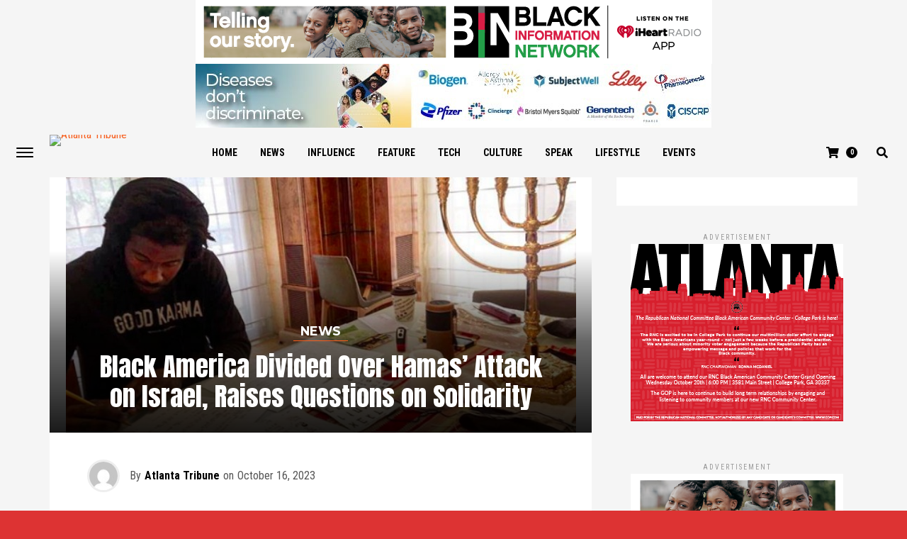

--- FILE ---
content_type: text/html; charset=UTF-8
request_url: https://atlantatribune.com/2023/10/16/black-america-divided-over-hamas-attack-on-israel-raises-questions-on-solidarity/
body_size: 23981
content:
<!DOCTYPE html>
<html lang="en-US">
<head>
<meta charset="UTF-8" >
<meta name="viewport" id="viewport" content="width=device-width, initial-scale=1.0, maximum-scale=1.0, minimum-scale=1.0, user-scalable=no" />
<link rel="pingback" href="https://atlantatribune.com/xmlrpc.php" />
	<meta property="og:type" content="article" />
									<meta property="og:image" content="https://atlantatribune.com/wp-content/uploads/2023/10/amare-stoudemire.jpg" />
			<meta name="twitter:image" content="https://atlantatribune.com/wp-content/uploads/2023/10/amare-stoudemire.jpg" />
				<meta property="og:url" content="https://atlantatribune.com/2023/10/16/black-america-divided-over-hamas-attack-on-israel-raises-questions-on-solidarity/" />
		<meta property="og:title" content="Black America Divided Over Hamas’ Attack on Israel, Raises Questions on Solidarity" />
		<meta property="og:description" content="Amare Stoudemire Numerous posts on social media platforms feature hashtags like #BLM and #PLM, underscoring the perceived parallels between the struggles of Palestinians and African Americans in their fight against systemic racism. By Stacy M. Brown NNPA Newswire Senior National Correspondent @StacyBrownMedia Black Americans have expressed a range of emotions regarding Hamas’ recent and deadly [&hellip;]" />
		<meta name="twitter:card" content="summary">
		<meta name="twitter:url" content="https://atlantatribune.com/2023/10/16/black-america-divided-over-hamas-attack-on-israel-raises-questions-on-solidarity/">
		<meta name="twitter:title" content="Black America Divided Over Hamas’ Attack on Israel, Raises Questions on Solidarity">
		<meta name="twitter:description" content="Amare Stoudemire Numerous posts on social media platforms feature hashtags like #BLM and #PLM, underscoring the perceived parallels between the struggles of Palestinians and African Americans in their fight against systemic racism. By Stacy M. Brown NNPA Newswire Senior National Correspondent @StacyBrownMedia Black Americans have expressed a range of emotions regarding Hamas’ recent and deadly [&hellip;]">
	<script type="text/javascript">
/* <![CDATA[ */
(()=>{var e={};e.g=function(){if("object"==typeof globalThis)return globalThis;try{return this||new Function("return this")()}catch(e){if("object"==typeof window)return window}}(),function({ampUrl:n,isCustomizePreview:t,isAmpDevMode:r,noampQueryVarName:o,noampQueryVarValue:s,disabledStorageKey:i,mobileUserAgents:a,regexRegex:c}){if("undefined"==typeof sessionStorage)return;const d=new RegExp(c);if(!a.some((e=>{const n=e.match(d);return!(!n||!new RegExp(n[1],n[2]).test(navigator.userAgent))||navigator.userAgent.includes(e)})))return;e.g.addEventListener("DOMContentLoaded",(()=>{const e=document.getElementById("amp-mobile-version-switcher");if(!e)return;e.hidden=!1;const n=e.querySelector("a[href]");n&&n.addEventListener("click",(()=>{sessionStorage.removeItem(i)}))}));const g=r&&["paired-browsing-non-amp","paired-browsing-amp"].includes(window.name);if(sessionStorage.getItem(i)||t||g)return;const u=new URL(location.href),m=new URL(n);m.hash=u.hash,u.searchParams.has(o)&&s===u.searchParams.get(o)?sessionStorage.setItem(i,"1"):m.href!==u.href&&(window.stop(),location.replace(m.href))}({"ampUrl":"https:\/\/atlantatribune.com\/2023\/10\/16\/black-america-divided-over-hamas-attack-on-israel-raises-questions-on-solidarity\/?amp=1","noampQueryVarName":"noamp","noampQueryVarValue":"mobile","disabledStorageKey":"amp_mobile_redirect_disabled","mobileUserAgents":["Mobile","Android","Silk\/","Kindle","BlackBerry","Opera Mini","Opera Mobi"],"regexRegex":"^\\\/((?:.|\\n)+)\\\/([i]*)$","isCustomizePreview":false,"isAmpDevMode":false})})();
/* ]]> */
</script>
<meta name='robots' content='index, follow, max-image-preview:large, max-snippet:-1, max-video-preview:-1' />
	<style>img:is([sizes="auto" i], [sizes^="auto," i]) { contain-intrinsic-size: 3000px 1500px }</style>
	
	<!-- This site is optimized with the Yoast SEO plugin v26.8 - https://yoast.com/product/yoast-seo-wordpress/ -->
	<title>Black America Divided Over Hamas’ Attack on Israel, Raises Questions on Solidarity - Atlanta Tribune</title>
	<link rel="canonical" href="https://atlantatribune.com/2023/10/16/black-america-divided-over-hamas-attack-on-israel-raises-questions-on-solidarity/" />
	<meta property="og:locale" content="en_US" />
	<meta property="og:type" content="article" />
	<meta property="og:title" content="Black America Divided Over Hamas’ Attack on Israel, Raises Questions on Solidarity - Atlanta Tribune" />
	<meta property="og:description" content="Amare Stoudemire Numerous posts on social media platforms feature hashtags like #BLM and #PLM, underscoring the perceived parallels between the struggles of Palestinians and African Americans in their fight against systemic racism. By Stacy M. Brown NNPA Newswire Senior National Correspondent @StacyBrownMedia Black Americans have expressed a range of emotions regarding Hamas’ recent and deadly [&hellip;]" />
	<meta property="og:url" content="https://atlantatribune.com/2023/10/16/black-america-divided-over-hamas-attack-on-israel-raises-questions-on-solidarity/" />
	<meta property="og:site_name" content="Atlanta Tribune" />
	<meta property="article:published_time" content="2023-10-16T18:30:05+00:00" />
	<meta property="article:modified_time" content="2023-10-16T18:46:16+00:00" />
	<meta property="og:image" content="https://atlantatribune.com/wp-content/uploads/2023/10/amare-stoudemire.jpg" />
	<meta property="og:image:width" content="720" />
	<meta property="og:image:height" content="360" />
	<meta property="og:image:type" content="image/jpeg" />
	<meta name="author" content="Atlanta Tribune" />
	<meta name="twitter:card" content="summary_large_image" />
	<meta name="twitter:label1" content="Written by" />
	<meta name="twitter:data1" content="Atlanta Tribune" />
	<meta name="twitter:label2" content="Est. reading time" />
	<meta name="twitter:data2" content="3 minutes" />
	<script type="application/ld+json" class="yoast-schema-graph">{"@context":"https://schema.org","@graph":[{"@type":"Article","@id":"https://atlantatribune.com/2023/10/16/black-america-divided-over-hamas-attack-on-israel-raises-questions-on-solidarity/#article","isPartOf":{"@id":"https://atlantatribune.com/2023/10/16/black-america-divided-over-hamas-attack-on-israel-raises-questions-on-solidarity/"},"author":{"name":"Atlanta Tribune","@id":"https://atlantatribunecom-ff10b7.ingress-daribow.ewp.live/#/schema/person/de940a23d53e77e6cd5cb25fc16b80e1"},"headline":"Black America Divided Over Hamas’ Attack on Israel, Raises Questions on Solidarity","datePublished":"2023-10-16T18:30:05+00:00","dateModified":"2023-10-16T18:46:16+00:00","mainEntityOfPage":{"@id":"https://atlantatribune.com/2023/10/16/black-america-divided-over-hamas-attack-on-israel-raises-questions-on-solidarity/"},"wordCount":562,"image":{"@id":"https://atlantatribune.com/2023/10/16/black-america-divided-over-hamas-attack-on-israel-raises-questions-on-solidarity/#primaryimage"},"thumbnailUrl":"https://atlantatribune.com/wp-content/uploads/2023/10/amare-stoudemire.jpg","keywords":["Marquee"],"articleSection":["News"],"inLanguage":"en-US"},{"@type":"WebPage","@id":"https://atlantatribune.com/2023/10/16/black-america-divided-over-hamas-attack-on-israel-raises-questions-on-solidarity/","url":"https://atlantatribune.com/2023/10/16/black-america-divided-over-hamas-attack-on-israel-raises-questions-on-solidarity/","name":"Black America Divided Over Hamas’ Attack on Israel, Raises Questions on Solidarity - Atlanta Tribune","isPartOf":{"@id":"https://atlantatribunecom-ff10b7.ingress-daribow.ewp.live/#website"},"primaryImageOfPage":{"@id":"https://atlantatribune.com/2023/10/16/black-america-divided-over-hamas-attack-on-israel-raises-questions-on-solidarity/#primaryimage"},"image":{"@id":"https://atlantatribune.com/2023/10/16/black-america-divided-over-hamas-attack-on-israel-raises-questions-on-solidarity/#primaryimage"},"thumbnailUrl":"https://atlantatribune.com/wp-content/uploads/2023/10/amare-stoudemire.jpg","datePublished":"2023-10-16T18:30:05+00:00","dateModified":"2023-10-16T18:46:16+00:00","author":{"@id":"https://atlantatribunecom-ff10b7.ingress-daribow.ewp.live/#/schema/person/de940a23d53e77e6cd5cb25fc16b80e1"},"breadcrumb":{"@id":"https://atlantatribune.com/2023/10/16/black-america-divided-over-hamas-attack-on-israel-raises-questions-on-solidarity/#breadcrumb"},"inLanguage":"en-US","potentialAction":[{"@type":"ReadAction","target":["https://atlantatribune.com/2023/10/16/black-america-divided-over-hamas-attack-on-israel-raises-questions-on-solidarity/"]}]},{"@type":"ImageObject","inLanguage":"en-US","@id":"https://atlantatribune.com/2023/10/16/black-america-divided-over-hamas-attack-on-israel-raises-questions-on-solidarity/#primaryimage","url":"https://atlantatribune.com/wp-content/uploads/2023/10/amare-stoudemire.jpg","contentUrl":"https://atlantatribune.com/wp-content/uploads/2023/10/amare-stoudemire.jpg","width":720,"height":360},{"@type":"BreadcrumbList","@id":"https://atlantatribune.com/2023/10/16/black-america-divided-over-hamas-attack-on-israel-raises-questions-on-solidarity/#breadcrumb","itemListElement":[{"@type":"ListItem","position":1,"name":"Home","item":"https://atlantatribunecom-ff10b7.ingress-daribow.ewp.live/"},{"@type":"ListItem","position":2,"name":"E-Magazine","item":"https://atlantatribunecom-ff10b7.ingress-daribow.ewp.live/e-magazine/"},{"@type":"ListItem","position":3,"name":"Black America Divided Over Hamas’ Attack on Israel, Raises Questions on Solidarity"}]},{"@type":"WebSite","@id":"https://atlantatribunecom-ff10b7.ingress-daribow.ewp.live/#website","url":"https://atlantatribunecom-ff10b7.ingress-daribow.ewp.live/","name":"Atlanta Tribune","description":"The Business Lifestyle","potentialAction":[{"@type":"SearchAction","target":{"@type":"EntryPoint","urlTemplate":"https://atlantatribunecom-ff10b7.ingress-daribow.ewp.live/?s={search_term_string}"},"query-input":{"@type":"PropertyValueSpecification","valueRequired":true,"valueName":"search_term_string"}}],"inLanguage":"en-US"},{"@type":"Person","@id":"https://atlantatribunecom-ff10b7.ingress-daribow.ewp.live/#/schema/person/de940a23d53e77e6cd5cb25fc16b80e1","name":"Atlanta Tribune","image":{"@type":"ImageObject","inLanguage":"en-US","@id":"https://atlantatribunecom-ff10b7.ingress-daribow.ewp.live/#/schema/person/image/","url":"https://secure.gravatar.com/avatar/37b6e887b9ca8a52fc550ad64ac4bcd4?s=96&d=mm&r=g","contentUrl":"https://secure.gravatar.com/avatar/37b6e887b9ca8a52fc550ad64ac4bcd4?s=96&d=mm&r=g","caption":"Atlanta Tribune"},"url":"https://atlantatribune.com/author/jcotton/"}]}</script>
	<!-- / Yoast SEO plugin. -->


<link rel='dns-prefetch' href='//ajax.googleapis.com' />
<link rel='dns-prefetch' href='//fonts.googleapis.com' />
<link rel="alternate" type="application/rss+xml" title="Atlanta Tribune &raquo; Feed" href="https://atlantatribune.com/feed/" />
<link rel="alternate" type="application/rss+xml" title="Atlanta Tribune &raquo; Comments Feed" href="https://atlantatribune.com/comments/feed/" />
		<!-- This site uses the Google Analytics by MonsterInsights plugin v9.11.1 - Using Analytics tracking - https://www.monsterinsights.com/ -->
							<script src="//www.googletagmanager.com/gtag/js?id=G-36BE30GWZN"  data-cfasync="false" data-wpfc-render="false" type="text/javascript" async></script>
			<script data-cfasync="false" data-wpfc-render="false" type="text/javascript">
				var mi_version = '9.11.1';
				var mi_track_user = true;
				var mi_no_track_reason = '';
								var MonsterInsightsDefaultLocations = {"page_location":"https:\/\/atlantatribune.com\/2023\/10\/16\/black-america-divided-over-hamas-attack-on-israel-raises-questions-on-solidarity\/"};
								if ( typeof MonsterInsightsPrivacyGuardFilter === 'function' ) {
					var MonsterInsightsLocations = (typeof MonsterInsightsExcludeQuery === 'object') ? MonsterInsightsPrivacyGuardFilter( MonsterInsightsExcludeQuery ) : MonsterInsightsPrivacyGuardFilter( MonsterInsightsDefaultLocations );
				} else {
					var MonsterInsightsLocations = (typeof MonsterInsightsExcludeQuery === 'object') ? MonsterInsightsExcludeQuery : MonsterInsightsDefaultLocations;
				}

								var disableStrs = [
										'ga-disable-G-36BE30GWZN',
									];

				/* Function to detect opted out users */
				function __gtagTrackerIsOptedOut() {
					for (var index = 0; index < disableStrs.length; index++) {
						if (document.cookie.indexOf(disableStrs[index] + '=true') > -1) {
							return true;
						}
					}

					return false;
				}

				/* Disable tracking if the opt-out cookie exists. */
				if (__gtagTrackerIsOptedOut()) {
					for (var index = 0; index < disableStrs.length; index++) {
						window[disableStrs[index]] = true;
					}
				}

				/* Opt-out function */
				function __gtagTrackerOptout() {
					for (var index = 0; index < disableStrs.length; index++) {
						document.cookie = disableStrs[index] + '=true; expires=Thu, 31 Dec 2099 23:59:59 UTC; path=/';
						window[disableStrs[index]] = true;
					}
				}

				if ('undefined' === typeof gaOptout) {
					function gaOptout() {
						__gtagTrackerOptout();
					}
				}
								window.dataLayer = window.dataLayer || [];

				window.MonsterInsightsDualTracker = {
					helpers: {},
					trackers: {},
				};
				if (mi_track_user) {
					function __gtagDataLayer() {
						dataLayer.push(arguments);
					}

					function __gtagTracker(type, name, parameters) {
						if (!parameters) {
							parameters = {};
						}

						if (parameters.send_to) {
							__gtagDataLayer.apply(null, arguments);
							return;
						}

						if (type === 'event') {
														parameters.send_to = monsterinsights_frontend.v4_id;
							var hookName = name;
							if (typeof parameters['event_category'] !== 'undefined') {
								hookName = parameters['event_category'] + ':' + name;
							}

							if (typeof MonsterInsightsDualTracker.trackers[hookName] !== 'undefined') {
								MonsterInsightsDualTracker.trackers[hookName](parameters);
							} else {
								__gtagDataLayer('event', name, parameters);
							}
							
						} else {
							__gtagDataLayer.apply(null, arguments);
						}
					}

					__gtagTracker('js', new Date());
					__gtagTracker('set', {
						'developer_id.dZGIzZG': true,
											});
					if ( MonsterInsightsLocations.page_location ) {
						__gtagTracker('set', MonsterInsightsLocations);
					}
										__gtagTracker('config', 'G-36BE30GWZN', {"forceSSL":"true","link_attribution":"true"} );
										window.gtag = __gtagTracker;										(function () {
						/* https://developers.google.com/analytics/devguides/collection/analyticsjs/ */
						/* ga and __gaTracker compatibility shim. */
						var noopfn = function () {
							return null;
						};
						var newtracker = function () {
							return new Tracker();
						};
						var Tracker = function () {
							return null;
						};
						var p = Tracker.prototype;
						p.get = noopfn;
						p.set = noopfn;
						p.send = function () {
							var args = Array.prototype.slice.call(arguments);
							args.unshift('send');
							__gaTracker.apply(null, args);
						};
						var __gaTracker = function () {
							var len = arguments.length;
							if (len === 0) {
								return;
							}
							var f = arguments[len - 1];
							if (typeof f !== 'object' || f === null || typeof f.hitCallback !== 'function') {
								if ('send' === arguments[0]) {
									var hitConverted, hitObject = false, action;
									if ('event' === arguments[1]) {
										if ('undefined' !== typeof arguments[3]) {
											hitObject = {
												'eventAction': arguments[3],
												'eventCategory': arguments[2],
												'eventLabel': arguments[4],
												'value': arguments[5] ? arguments[5] : 1,
											}
										}
									}
									if ('pageview' === arguments[1]) {
										if ('undefined' !== typeof arguments[2]) {
											hitObject = {
												'eventAction': 'page_view',
												'page_path': arguments[2],
											}
										}
									}
									if (typeof arguments[2] === 'object') {
										hitObject = arguments[2];
									}
									if (typeof arguments[5] === 'object') {
										Object.assign(hitObject, arguments[5]);
									}
									if ('undefined' !== typeof arguments[1].hitType) {
										hitObject = arguments[1];
										if ('pageview' === hitObject.hitType) {
											hitObject.eventAction = 'page_view';
										}
									}
									if (hitObject) {
										action = 'timing' === arguments[1].hitType ? 'timing_complete' : hitObject.eventAction;
										hitConverted = mapArgs(hitObject);
										__gtagTracker('event', action, hitConverted);
									}
								}
								return;
							}

							function mapArgs(args) {
								var arg, hit = {};
								var gaMap = {
									'eventCategory': 'event_category',
									'eventAction': 'event_action',
									'eventLabel': 'event_label',
									'eventValue': 'event_value',
									'nonInteraction': 'non_interaction',
									'timingCategory': 'event_category',
									'timingVar': 'name',
									'timingValue': 'value',
									'timingLabel': 'event_label',
									'page': 'page_path',
									'location': 'page_location',
									'title': 'page_title',
									'referrer' : 'page_referrer',
								};
								for (arg in args) {
																		if (!(!args.hasOwnProperty(arg) || !gaMap.hasOwnProperty(arg))) {
										hit[gaMap[arg]] = args[arg];
									} else {
										hit[arg] = args[arg];
									}
								}
								return hit;
							}

							try {
								f.hitCallback();
							} catch (ex) {
							}
						};
						__gaTracker.create = newtracker;
						__gaTracker.getByName = newtracker;
						__gaTracker.getAll = function () {
							return [];
						};
						__gaTracker.remove = noopfn;
						__gaTracker.loaded = true;
						window['__gaTracker'] = __gaTracker;
					})();
									} else {
										console.log("");
					(function () {
						function __gtagTracker() {
							return null;
						}

						window['__gtagTracker'] = __gtagTracker;
						window['gtag'] = __gtagTracker;
					})();
									}
			</script>
							<!-- / Google Analytics by MonsterInsights -->
		<script type="text/javascript">
/* <![CDATA[ */
window._wpemojiSettings = {"baseUrl":"https:\/\/s.w.org\/images\/core\/emoji\/15.0.3\/72x72\/","ext":".png","svgUrl":"https:\/\/s.w.org\/images\/core\/emoji\/15.0.3\/svg\/","svgExt":".svg","source":{"concatemoji":"https:\/\/atlantatribune.com\/wp-includes\/js\/wp-emoji-release.min.js?ver=6.7.1"}};
/*! This file is auto-generated */
!function(i,n){var o,s,e;function c(e){try{var t={supportTests:e,timestamp:(new Date).valueOf()};sessionStorage.setItem(o,JSON.stringify(t))}catch(e){}}function p(e,t,n){e.clearRect(0,0,e.canvas.width,e.canvas.height),e.fillText(t,0,0);var t=new Uint32Array(e.getImageData(0,0,e.canvas.width,e.canvas.height).data),r=(e.clearRect(0,0,e.canvas.width,e.canvas.height),e.fillText(n,0,0),new Uint32Array(e.getImageData(0,0,e.canvas.width,e.canvas.height).data));return t.every(function(e,t){return e===r[t]})}function u(e,t,n){switch(t){case"flag":return n(e,"\ud83c\udff3\ufe0f\u200d\u26a7\ufe0f","\ud83c\udff3\ufe0f\u200b\u26a7\ufe0f")?!1:!n(e,"\ud83c\uddfa\ud83c\uddf3","\ud83c\uddfa\u200b\ud83c\uddf3")&&!n(e,"\ud83c\udff4\udb40\udc67\udb40\udc62\udb40\udc65\udb40\udc6e\udb40\udc67\udb40\udc7f","\ud83c\udff4\u200b\udb40\udc67\u200b\udb40\udc62\u200b\udb40\udc65\u200b\udb40\udc6e\u200b\udb40\udc67\u200b\udb40\udc7f");case"emoji":return!n(e,"\ud83d\udc26\u200d\u2b1b","\ud83d\udc26\u200b\u2b1b")}return!1}function f(e,t,n){var r="undefined"!=typeof WorkerGlobalScope&&self instanceof WorkerGlobalScope?new OffscreenCanvas(300,150):i.createElement("canvas"),a=r.getContext("2d",{willReadFrequently:!0}),o=(a.textBaseline="top",a.font="600 32px Arial",{});return e.forEach(function(e){o[e]=t(a,e,n)}),o}function t(e){var t=i.createElement("script");t.src=e,t.defer=!0,i.head.appendChild(t)}"undefined"!=typeof Promise&&(o="wpEmojiSettingsSupports",s=["flag","emoji"],n.supports={everything:!0,everythingExceptFlag:!0},e=new Promise(function(e){i.addEventListener("DOMContentLoaded",e,{once:!0})}),new Promise(function(t){var n=function(){try{var e=JSON.parse(sessionStorage.getItem(o));if("object"==typeof e&&"number"==typeof e.timestamp&&(new Date).valueOf()<e.timestamp+604800&&"object"==typeof e.supportTests)return e.supportTests}catch(e){}return null}();if(!n){if("undefined"!=typeof Worker&&"undefined"!=typeof OffscreenCanvas&&"undefined"!=typeof URL&&URL.createObjectURL&&"undefined"!=typeof Blob)try{var e="postMessage("+f.toString()+"("+[JSON.stringify(s),u.toString(),p.toString()].join(",")+"));",r=new Blob([e],{type:"text/javascript"}),a=new Worker(URL.createObjectURL(r),{name:"wpTestEmojiSupports"});return void(a.onmessage=function(e){c(n=e.data),a.terminate(),t(n)})}catch(e){}c(n=f(s,u,p))}t(n)}).then(function(e){for(var t in e)n.supports[t]=e[t],n.supports.everything=n.supports.everything&&n.supports[t],"flag"!==t&&(n.supports.everythingExceptFlag=n.supports.everythingExceptFlag&&n.supports[t]);n.supports.everythingExceptFlag=n.supports.everythingExceptFlag&&!n.supports.flag,n.DOMReady=!1,n.readyCallback=function(){n.DOMReady=!0}}).then(function(){return e}).then(function(){var e;n.supports.everything||(n.readyCallback(),(e=n.source||{}).concatemoji?t(e.concatemoji):e.wpemoji&&e.twemoji&&(t(e.twemoji),t(e.wpemoji)))}))}((window,document),window._wpemojiSettings);
/* ]]> */
</script>
<style id='wp-emoji-styles-inline-css' type='text/css'>

	img.wp-smiley, img.emoji {
		display: inline !important;
		border: none !important;
		box-shadow: none !important;
		height: 1em !important;
		width: 1em !important;
		margin: 0 0.07em !important;
		vertical-align: -0.1em !important;
		background: none !important;
		padding: 0 !important;
	}
</style>
<link rel='stylesheet' id='wp-block-library-css' href='https://atlantatribune.com/wp-includes/css/dist/block-library/style.min.css?ver=6.7.1' type='text/css' media='all' />
<style id='classic-theme-styles-inline-css' type='text/css'>
/*! This file is auto-generated */
.wp-block-button__link{color:#fff;background-color:#32373c;border-radius:9999px;box-shadow:none;text-decoration:none;padding:calc(.667em + 2px) calc(1.333em + 2px);font-size:1.125em}.wp-block-file__button{background:#32373c;color:#fff;text-decoration:none}
</style>
<style id='global-styles-inline-css' type='text/css'>
:root{--wp--preset--aspect-ratio--square: 1;--wp--preset--aspect-ratio--4-3: 4/3;--wp--preset--aspect-ratio--3-4: 3/4;--wp--preset--aspect-ratio--3-2: 3/2;--wp--preset--aspect-ratio--2-3: 2/3;--wp--preset--aspect-ratio--16-9: 16/9;--wp--preset--aspect-ratio--9-16: 9/16;--wp--preset--color--black: #000000;--wp--preset--color--cyan-bluish-gray: #abb8c3;--wp--preset--color--white: #ffffff;--wp--preset--color--pale-pink: #f78da7;--wp--preset--color--vivid-red: #cf2e2e;--wp--preset--color--luminous-vivid-orange: #ff6900;--wp--preset--color--luminous-vivid-amber: #fcb900;--wp--preset--color--light-green-cyan: #7bdcb5;--wp--preset--color--vivid-green-cyan: #00d084;--wp--preset--color--pale-cyan-blue: #8ed1fc;--wp--preset--color--vivid-cyan-blue: #0693e3;--wp--preset--color--vivid-purple: #9b51e0;--wp--preset--gradient--vivid-cyan-blue-to-vivid-purple: linear-gradient(135deg,rgba(6,147,227,1) 0%,rgb(155,81,224) 100%);--wp--preset--gradient--light-green-cyan-to-vivid-green-cyan: linear-gradient(135deg,rgb(122,220,180) 0%,rgb(0,208,130) 100%);--wp--preset--gradient--luminous-vivid-amber-to-luminous-vivid-orange: linear-gradient(135deg,rgba(252,185,0,1) 0%,rgba(255,105,0,1) 100%);--wp--preset--gradient--luminous-vivid-orange-to-vivid-red: linear-gradient(135deg,rgba(255,105,0,1) 0%,rgb(207,46,46) 100%);--wp--preset--gradient--very-light-gray-to-cyan-bluish-gray: linear-gradient(135deg,rgb(238,238,238) 0%,rgb(169,184,195) 100%);--wp--preset--gradient--cool-to-warm-spectrum: linear-gradient(135deg,rgb(74,234,220) 0%,rgb(151,120,209) 20%,rgb(207,42,186) 40%,rgb(238,44,130) 60%,rgb(251,105,98) 80%,rgb(254,248,76) 100%);--wp--preset--gradient--blush-light-purple: linear-gradient(135deg,rgb(255,206,236) 0%,rgb(152,150,240) 100%);--wp--preset--gradient--blush-bordeaux: linear-gradient(135deg,rgb(254,205,165) 0%,rgb(254,45,45) 50%,rgb(107,0,62) 100%);--wp--preset--gradient--luminous-dusk: linear-gradient(135deg,rgb(255,203,112) 0%,rgb(199,81,192) 50%,rgb(65,88,208) 100%);--wp--preset--gradient--pale-ocean: linear-gradient(135deg,rgb(255,245,203) 0%,rgb(182,227,212) 50%,rgb(51,167,181) 100%);--wp--preset--gradient--electric-grass: linear-gradient(135deg,rgb(202,248,128) 0%,rgb(113,206,126) 100%);--wp--preset--gradient--midnight: linear-gradient(135deg,rgb(2,3,129) 0%,rgb(40,116,252) 100%);--wp--preset--font-size--small: 13px;--wp--preset--font-size--medium: 20px;--wp--preset--font-size--large: 36px;--wp--preset--font-size--x-large: 42px;--wp--preset--font-family--inter: "Inter", sans-serif;--wp--preset--font-family--cardo: Cardo;--wp--preset--spacing--20: 0.44rem;--wp--preset--spacing--30: 0.67rem;--wp--preset--spacing--40: 1rem;--wp--preset--spacing--50: 1.5rem;--wp--preset--spacing--60: 2.25rem;--wp--preset--spacing--70: 3.38rem;--wp--preset--spacing--80: 5.06rem;--wp--preset--shadow--natural: 6px 6px 9px rgba(0, 0, 0, 0.2);--wp--preset--shadow--deep: 12px 12px 50px rgba(0, 0, 0, 0.4);--wp--preset--shadow--sharp: 6px 6px 0px rgba(0, 0, 0, 0.2);--wp--preset--shadow--outlined: 6px 6px 0px -3px rgba(255, 255, 255, 1), 6px 6px rgba(0, 0, 0, 1);--wp--preset--shadow--crisp: 6px 6px 0px rgba(0, 0, 0, 1);}:where(.is-layout-flex){gap: 0.5em;}:where(.is-layout-grid){gap: 0.5em;}body .is-layout-flex{display: flex;}.is-layout-flex{flex-wrap: wrap;align-items: center;}.is-layout-flex > :is(*, div){margin: 0;}body .is-layout-grid{display: grid;}.is-layout-grid > :is(*, div){margin: 0;}:where(.wp-block-columns.is-layout-flex){gap: 2em;}:where(.wp-block-columns.is-layout-grid){gap: 2em;}:where(.wp-block-post-template.is-layout-flex){gap: 1.25em;}:where(.wp-block-post-template.is-layout-grid){gap: 1.25em;}.has-black-color{color: var(--wp--preset--color--black) !important;}.has-cyan-bluish-gray-color{color: var(--wp--preset--color--cyan-bluish-gray) !important;}.has-white-color{color: var(--wp--preset--color--white) !important;}.has-pale-pink-color{color: var(--wp--preset--color--pale-pink) !important;}.has-vivid-red-color{color: var(--wp--preset--color--vivid-red) !important;}.has-luminous-vivid-orange-color{color: var(--wp--preset--color--luminous-vivid-orange) !important;}.has-luminous-vivid-amber-color{color: var(--wp--preset--color--luminous-vivid-amber) !important;}.has-light-green-cyan-color{color: var(--wp--preset--color--light-green-cyan) !important;}.has-vivid-green-cyan-color{color: var(--wp--preset--color--vivid-green-cyan) !important;}.has-pale-cyan-blue-color{color: var(--wp--preset--color--pale-cyan-blue) !important;}.has-vivid-cyan-blue-color{color: var(--wp--preset--color--vivid-cyan-blue) !important;}.has-vivid-purple-color{color: var(--wp--preset--color--vivid-purple) !important;}.has-black-background-color{background-color: var(--wp--preset--color--black) !important;}.has-cyan-bluish-gray-background-color{background-color: var(--wp--preset--color--cyan-bluish-gray) !important;}.has-white-background-color{background-color: var(--wp--preset--color--white) !important;}.has-pale-pink-background-color{background-color: var(--wp--preset--color--pale-pink) !important;}.has-vivid-red-background-color{background-color: var(--wp--preset--color--vivid-red) !important;}.has-luminous-vivid-orange-background-color{background-color: var(--wp--preset--color--luminous-vivid-orange) !important;}.has-luminous-vivid-amber-background-color{background-color: var(--wp--preset--color--luminous-vivid-amber) !important;}.has-light-green-cyan-background-color{background-color: var(--wp--preset--color--light-green-cyan) !important;}.has-vivid-green-cyan-background-color{background-color: var(--wp--preset--color--vivid-green-cyan) !important;}.has-pale-cyan-blue-background-color{background-color: var(--wp--preset--color--pale-cyan-blue) !important;}.has-vivid-cyan-blue-background-color{background-color: var(--wp--preset--color--vivid-cyan-blue) !important;}.has-vivid-purple-background-color{background-color: var(--wp--preset--color--vivid-purple) !important;}.has-black-border-color{border-color: var(--wp--preset--color--black) !important;}.has-cyan-bluish-gray-border-color{border-color: var(--wp--preset--color--cyan-bluish-gray) !important;}.has-white-border-color{border-color: var(--wp--preset--color--white) !important;}.has-pale-pink-border-color{border-color: var(--wp--preset--color--pale-pink) !important;}.has-vivid-red-border-color{border-color: var(--wp--preset--color--vivid-red) !important;}.has-luminous-vivid-orange-border-color{border-color: var(--wp--preset--color--luminous-vivid-orange) !important;}.has-luminous-vivid-amber-border-color{border-color: var(--wp--preset--color--luminous-vivid-amber) !important;}.has-light-green-cyan-border-color{border-color: var(--wp--preset--color--light-green-cyan) !important;}.has-vivid-green-cyan-border-color{border-color: var(--wp--preset--color--vivid-green-cyan) !important;}.has-pale-cyan-blue-border-color{border-color: var(--wp--preset--color--pale-cyan-blue) !important;}.has-vivid-cyan-blue-border-color{border-color: var(--wp--preset--color--vivid-cyan-blue) !important;}.has-vivid-purple-border-color{border-color: var(--wp--preset--color--vivid-purple) !important;}.has-vivid-cyan-blue-to-vivid-purple-gradient-background{background: var(--wp--preset--gradient--vivid-cyan-blue-to-vivid-purple) !important;}.has-light-green-cyan-to-vivid-green-cyan-gradient-background{background: var(--wp--preset--gradient--light-green-cyan-to-vivid-green-cyan) !important;}.has-luminous-vivid-amber-to-luminous-vivid-orange-gradient-background{background: var(--wp--preset--gradient--luminous-vivid-amber-to-luminous-vivid-orange) !important;}.has-luminous-vivid-orange-to-vivid-red-gradient-background{background: var(--wp--preset--gradient--luminous-vivid-orange-to-vivid-red) !important;}.has-very-light-gray-to-cyan-bluish-gray-gradient-background{background: var(--wp--preset--gradient--very-light-gray-to-cyan-bluish-gray) !important;}.has-cool-to-warm-spectrum-gradient-background{background: var(--wp--preset--gradient--cool-to-warm-spectrum) !important;}.has-blush-light-purple-gradient-background{background: var(--wp--preset--gradient--blush-light-purple) !important;}.has-blush-bordeaux-gradient-background{background: var(--wp--preset--gradient--blush-bordeaux) !important;}.has-luminous-dusk-gradient-background{background: var(--wp--preset--gradient--luminous-dusk) !important;}.has-pale-ocean-gradient-background{background: var(--wp--preset--gradient--pale-ocean) !important;}.has-electric-grass-gradient-background{background: var(--wp--preset--gradient--electric-grass) !important;}.has-midnight-gradient-background{background: var(--wp--preset--gradient--midnight) !important;}.has-small-font-size{font-size: var(--wp--preset--font-size--small) !important;}.has-medium-font-size{font-size: var(--wp--preset--font-size--medium) !important;}.has-large-font-size{font-size: var(--wp--preset--font-size--large) !important;}.has-x-large-font-size{font-size: var(--wp--preset--font-size--x-large) !important;}
:where(.wp-block-post-template.is-layout-flex){gap: 1.25em;}:where(.wp-block-post-template.is-layout-grid){gap: 1.25em;}
:where(.wp-block-columns.is-layout-flex){gap: 2em;}:where(.wp-block-columns.is-layout-grid){gap: 2em;}
:root :where(.wp-block-pullquote){font-size: 1.5em;line-height: 1.6;}
</style>
<link rel='stylesheet' id='ql-jquery-ui-css' href='//ajax.googleapis.com/ajax/libs/jqueryui/1.12.1/themes/smoothness/jquery-ui.css?ver=6.7.1' type='text/css' media='all' />
<link rel='stylesheet' id='theiaPostSlider-css' href='https://atlantatribune.com/wp-content/plugins/theia-post-slider/css/font-theme.css?ver=1.15.1' type='text/css' media='all' />
<style id='theiaPostSlider-inline-css' type='text/css'>


				.theiaPostSlider_nav.fontTheme ._title,
				.theiaPostSlider_nav.fontTheme ._text {
					line-height: 48px;
				}
	
				.theiaPostSlider_nav.fontTheme ._button {
					color: #f08100;
				}
	
				.theiaPostSlider_nav.fontTheme ._button ._2 span {
					font-size: 48px;
					line-height: 48px;
				}
	
				.theiaPostSlider_nav.fontTheme ._button:hover,
				.theiaPostSlider_nav.fontTheme ._button:focus {
					color: #ffa338;
				}
	
				.theiaPostSlider_nav.fontTheme ._disabled {
					color: #777777 !important;
				}
			
</style>
<link rel='stylesheet' id='theiaPostSlider-font-css' href='https://atlantatribune.com/wp-content/plugins/theia-post-slider/fonts/style.css?ver=1.15.1' type='text/css' media='all' />
<link rel='stylesheet' id='woocommerce-layout-css' href='https://atlantatribune.com/wp-content/plugins/woocommerce/assets/css/woocommerce-layout.css?ver=10.2.3' type='text/css' media='all' />
<link rel='stylesheet' id='woocommerce-smallscreen-css' href='https://atlantatribune.com/wp-content/plugins/woocommerce/assets/css/woocommerce-smallscreen.css?ver=10.2.3' type='text/css' media='only screen and (max-width: 768px)' />
<link rel='stylesheet' id='woocommerce-general-css' href='https://atlantatribune.com/wp-content/plugins/woocommerce/assets/css/woocommerce.css?ver=10.2.3' type='text/css' media='all' />
<style id='woocommerce-inline-inline-css' type='text/css'>
.woocommerce form .form-row .required { visibility: visible; }
</style>
<link rel='stylesheet' id='reviewer-photoswipe-css' href='https://atlantatribune.com/wp-content/plugins/reviewer/public/assets/css/photoswipe.css?ver=3.14.2' type='text/css' media='all' />
<link rel='stylesheet' id='dashicons-css' href='https://atlantatribune.com/wp-includes/css/dashicons.min.css?ver=6.7.1' type='text/css' media='all' />
<link rel='stylesheet' id='reviewer-public-css' href='https://atlantatribune.com/wp-content/plugins/reviewer/public/assets/css/reviewer-public.css?ver=3.14.2' type='text/css' media='all' />
<link rel='stylesheet' id='brands-styles-css' href='https://atlantatribune.com/wp-content/plugins/woocommerce/assets/css/brands.css?ver=10.2.3' type='text/css' media='all' />
<link rel='stylesheet' id='mvp-custom-style-css' href='https://atlantatribune.com/wp-content/themes/jawn/style.css?ver=6.7.1' type='text/css' media='all' />
<style id='mvp-custom-style-inline-css' type='text/css'>


#mvp-wallpaper {
	background: url() no-repeat 50% 0;
	}

span.mvp-post-cat:hover,
.woocommerce-message:before,
.woocommerce-info:before,
.woocommerce-message:before,
.woocommerce .star-rating span:before {
	color: #f75e1d;
	}

.mvp-email-sub-wrap,
.mvp-feat1-top-wrap article:nth-child(3),
.mvp-feat1-top-wrap article:nth-child(3) .mvp-post-type-img,
.mvp-feat1-top-wrap article:nth-child(3) .mvp-feat1-sub-img:after,
.mvp-blog-main-grid article:nth-child(1),
.mvp-blog-main-grid article:nth-child(1) .mvp-post-type-img,
.mvp-blog-main-grid article:nth-child(1) .mvp-blog-story-img:after,
.mvp-post-sub-wrap,
#mvp-search-wrap,
.woocommerce span.onsale,
.mvp-feat3-text-wrap span.mvp-cat-bub,
.mvp-feat4-text-wrap span.mvp-cat-bub,
.mvp-feat1-main-text span.mvp-cat-bub,
.mvp-feat2-text-right span.mvp-cat-bub,
.mvp-widget-feat-text span.mvp-cat-bub {
	background: #f75e1d;
	}

span.mvp-post-cat,
span.mvp-cat-bub {
	border-bottom: 1px solid #f75e1d;
	}

.mvp-feat1-top-wrap article:nth-child(3) .mvp-feat1-sub-text:after {
	border-bottom: 15px solid #f75e1d;
	}

.woocommerce .widget_price_filter .ui-slider .ui-slider-handle,
.woocommerce #respond input#submit.alt,
.woocommerce a.button.alt,
.woocommerce button.button.alt,
.woocommerce input.button.alt,
.woocommerce #respond input#submit.alt:hover,
.woocommerce a.button.alt:hover,
.woocommerce button.button.alt:hover,
.woocommerce input.button.alt:hover {
	background-color: #f75e1d;
	}

.woocommerce-error,
.woocommerce-info,
.woocommerce-message {
	border-top-color: #f75e1d;
	}

.mvp-feat3-title h2:hover,
.mvp-widget-feat-text h2:hover,
.mvp-feat4-title h2:hover {
	background-color: #f75e1d;
	-webkit-box-shadow: 10px 0 0 #f75e1d, -10px 0 0 #f75e1d;
	   -moz-box-shadow: 10px 0 0 #f75e1d, -10px 0 0 #f75e1d;
	    -ms-box-shadow: 10px 0 0 #f75e1d, -10px 0 0 #f75e1d;
	     -o-box-shadow: 10px 0 0 #f75e1d, -10px 0 0 #f75e1d;
			box-shadow: 10px 0 0 #f75e1d, -10px 0 0 #f75e1d;
}

#mvp-main-head-wrap,
.mvp-main-head-top,
#mvp-fly-wrap {
	background: #ffffff;
	}

span.mvp-top-soc-but,
.mvp-top-sub-text p,
nav.mvp-fly-nav-menu ul li a,
ul.mvp-fly-soc-list li a {
	color: #000000;
	}

span.mvp-top-soc-but:hover,
.mvp-main-ht-right:hover .mvp-top-sub-text p,
nav.mvp-fly-nav-menu ul li a:hover {
	color: #f75e1d;
	}

.mvp-main-head-grid,
.mvp-nav-menu ul li.mvp-mega-dropdown .mvp-mega-dropdown,
.mvp-nav-menu ul li ul.sub-menu,
.mvp-nav-menu ul li ul.sub-menu li a {
	background: #f5f5f5;
	}

.mvp-nav-menu ul li a,
span.mvp-woo-cart-icon,
span.mvp-nav-search-but,
.mvp-nav-soc-fixed:hover .mvp-nav-soc-title,
.mvp-nav-soc-fixed:hover ul.mvp-nav-soc-list li span,
.mvp-fly-top:hover,
.mvp-nav-menu ul li ul.mvp-mega-list li a,
.mvp-nav-menu ul li ul.mvp-mega-list li a p,
.mvp-nav-menu ul li ul.sub-menu li a {
	color: #000000;
	}

.mvp-nav-menu ul li.menu-item-has-children a:after {
	border-color: #000000 transparent transparent transparent
	}

.mvp-fly-but-wrap span,
span.mvp-woo-cart-num {
	background: #000000;
	}

.mvp-nav-menu ul li:hover a,
.mvp-woo-cart-wrap:hover span.mvp-woo-cart-icon,
span.mvp-nav-search-but:hover,
.mvp-nav-menu ul li ul.mvp-mega-list li:hover a p {
	color: #f75e1d;
	}

.mvp-nav-menu ul li.menu-item-has-children:hover a:after {
	border-color: #f75e1d transparent transparent transparent
	}

.mvp-fly-but-wrap:hover span,
.mvp-woo-cart-wrap:hover span.mvp-woo-cart-num {
	background: #f75e1d;
	}

#mvp-main-body-wrap,
.mvp-main-body-grid,
.mvp-main-body-cont,
.mvp-post-side-wrap {
	background: #f5f5f5;
	}

a,
a:visited,
.mvp-feat1-sub:hover .mvp-feat1-sub-text h2,
.mvp-feat1-sub:hover .mvp-post-type-img,
.mvp-blog-story-big:hover .mvp-blog-story-big-text h2,
.mvp-blog-story-reg:hover .mvp-blog-story-text h2,
.mvp-blog-story-big:hover .mvp-post-type-img,
.mvp-blog-story-reg:hover .mvp-post-type-img,
.mvp-content-main p a:hover,
.mvp-post-more-story:hover .mvp-post-more-text p,
span.mvp-authors-name a:hover,
h2.mvp-authors-latest a:hover,
.mvp-widget-ll-text:hover h2,
.mvp-widget-ll-text:hover .mvp-post-type-img,
.mvp-widget-trend-story:hover .mvp-widget-trend-text h2,
.mvp-widget-trend-story:hover .mvp-widget-trend-text:after,
.mvp-feat2-text-right h2:hover,
.mvp-foot-menu ul li a:hover {
	color: #f75e1d;
	}

.mvp-content-main p a {
	-webkit-box-shadow: inset 0 -1px 0 #f75e1d;
	   -moz-box-shadow: inset 0 -1px 0 #f75e1d;
		-ms-box-shadow: inset 0 -1px 0 #f75e1d;
		 -o-box-shadow: inset 0 -1px 0 #f75e1d;
			box-shadow: inset 0 -1px 0 #f75e1d;
	}

body,
.mvp-feat1-main-text p,
.mvp-feat1-sub-text p,
.mvp-feat2-text-right p,
.mvp-blog-story-big-text p,
.mvp-blog-story-text p,
span.mvp-post-excerpt,
.mvp-foot-text p,
p.mvp-email-sub-text,
.mvp-feat2-text-right p,
.mvp-widget-ll-text p,
.mvp-widget-trend-text p,
.mvp-widget-feat-text p,
.woocommerce ul.product_list_widget span.product-title,
.woocommerce ul.product_list_widget li a,
.woocommerce #reviews #comments ol.commentlist li .comment-text p.meta,
.woocommerce div.product p.price,
.woocommerce div.product p.price ins,
.woocommerce div.product p.price del,
.woocommerce ul.products li.product .price del,
.woocommerce ul.products li.product .price ins,
.woocommerce ul.products li.product .price,
.woocommerce #respond input#submit,
.woocommerce a.button,
.woocommerce button.button,
.woocommerce input.button,
.woocommerce .widget_price_filter .price_slider_amount .button,
.woocommerce span.onsale,
.woocommerce-review-link,
#woo-content p.woocommerce-result-count,
.woocommerce div.product .woocommerce-tabs ul.tabs li a,
.mvp-post-byline,
.mvp-author-info-wrap,
span.mvp-post-img-cap,
.mvp-post-tags,
span.mvp-author-box-name,
span.mvp-ad-label,
.mvp-foot-copy p,
.woocommerce .woocommerce-breadcrumb,
.mvp-nav-soc-title,
.mvp-sub-email input,
.alp-related-posts-wrapper .alp-related-post .post-details p.post-meta,
.alp-related-posts-wrapper .alp-related-post .post-details p.post-meta a,
.mvp-content-main p.wp-caption-text,
#comments .c p,
span#email-notes,
p.mvp-authors-desc {
	font-family: 'Roboto Condensed', sans-serif;
	font-weight: 400;
	text-transform: None;
	}

.mvp-content-main p,
.mvp-author-box-text p,
#mvp-404 p,
#woo-content p,
.mvp-content-main ul li,
.mvp-content-main ol li,
.rwp-summary,
.rwp-u-review__comment,
.rwp-review-wrap .rwp-review .rwp-pros-wrap .rwp-pros,
.rwp-review-wrap .rwp-review .rwp-cons-wrap .rwp-cons {
	font-family: 'PT Serif', serif;
	font-weight: 400;
	text-transform: None;
	}

.mvp-nav-menu ul li a,
nav.mvp-fly-nav-menu ul li a,
.mvp-foot-menu ul li a {
	font-family: 'Roboto Condensed', sans-serif;
	font-weight: 700;
	text-transform: Uppercase;
	}

.mvp-widget-trend-text h2,
.alp-related-posts .current .post-title,
span.mvp-prev-next-label,
.mvp-prev-next-wrap h2,
span.mvp-author-box-name-head,
.mvp-post-more-text p,
h2.mvp-authors-latest,
.mvp-nav-menu ul li ul.mvp-mega-list li a,
.mvp-nav-menu ul li ul.mvp-mega-list li a p,
span.mvp-woo-cart-num,
.alp-related-posts-wrapper .alp-related-post .post-title {
	font-family: 'Roboto Condensed', sans-serif;
	font-weight: 700;
	text-transform: None;
	}

.mvp-feat1-main-text h2,
.mvp-feat1-sub-text h2,
.mvp-feat2-text-right h2,
.mvp-blog-story-big-text h2,
.mvp-blog-story-text h2,
.mvp-widget-ll-text h2,
.mvp-widget-feat-text h2,
.mvp-widget-trend-text:after,
.mvp-feat3-title h2,
.mvp-feat4-title h2 {
	font-family: 'Anton', sans-serif;
	font-weight: 400;
	text-transform: Uppercase;
	}

@media screen and (max-width: 479px) {

	.mvp-blog-story-big-text h2,
	.mvp-blog-story-text h2 {
		font-family: 'Roboto Condensed', sans-serif;
		font-weight: 700;
		text-transform: None;
	}

}

span.mvp-email-sub-head,
h1.mvp-post-title,
.editor-post-title,
.mvp-content-main blockquote p,
#mvp-404 h1,
h1.mvp-author-top-head,
span.mvp-authors-name a,
#woo-content h1.page-title,
.woocommerce div.product .product_title,
.rwp-review-wrap .rwp-review .rwp-header.rwp-has-image .rwp-overall-score .rwp-overlall-score-value,
.rwp-review-wrap .rwp-review .rwp-header.rwp-has-image .rwp-users-score .rwp-users-score-value,
.rwp-review-wrap .rwp-review .rwp-scores .rwp-criterion .rwp-criterion-text .rwp-criterion-score {
	font-family: 'Anton', sans-serif;
	font-weight: 400;
	text-transform: None;
	}

span.mvp-post-cat,
span.mvp-cat-bub,
.mvp-top-sub-text p,
span.mvp-widget-home-title,
span.mvp-widget-home-title2,
span.mvp-post-header,
.mvp-content-main h1,
.mvp-content-main h2,
.mvp-content-main h3,
.mvp-content-main h4,
.mvp-content-main h5,
.mvp-content-main h6,
#woo-content .summary p.price,
.woocommerce #respond input#submit.alt,
.woocommerce a.button.alt,
.woocommerce button.button.alt,
.woocommerce input.button.alt,
.woocommerce .related h2,
.woocommerce div.product .woocommerce-tabs .panel h2,
.mvp-sub-submit input,
#mvp-comments-button a,
#mvp-comments-button span.mvp-comment-but-text,
a.mvp-inf-more-but,
#respond #submit,
.comment-reply a,
#cancel-comment-reply-link,
.rwp-review-wrap .rwp-review .rwp-title em {
	font-family: 'Montserrat', sans-serif;
	font-weight: 700;
	text-transform: Uppercase;
	}


	

	#mvp-leader-wrap {
		position: relative;
		}
	#mvp-site-main {
		margin-top: 0;
		}
	#mvp-leader-wrap {
		top: 0 !important;
		}
		

	.mvp-alp-side {
		display: none;
	}
	.mvp-auto-post-grid {
		grid-template-columns: minmax(0, auto) 340px;
	}
		

	.mvp-main-head-top {
		display: none;
	}
	.mvp-nav-logo {
		opacity: 1;
		top: 0;
	}
		

	.mvp-content-wrap .mvp-post-head-wrap {
		padding: 0 0 30px;
	}
		

	.mvp-post-content {
		grid-column-gap: 0;
		grid-template-columns: 100%;
		}
		

	.mvp-alp-soc-reg {
		display: block;
	}
		

	.mvp-woo-main-grid {
		grid-template-columns: 100%;
	}
	#mvp-woo-side-wrap {
		display: none;
	}
		

	.alp-advert {
		display: none;
	}
	.alp-related-posts-wrapper .alp-related-posts .current {
		margin: 0 0 10px;
	}
		
</style>
<link rel='stylesheet' id='mvp-reset-css' href='https://atlantatribune.com/wp-content/themes/jawn/css/reset.css?ver=6.7.1' type='text/css' media='all' />
<link rel='stylesheet' id='fontawesome-css' href='https://atlantatribune.com/wp-content/themes/jawn/font-awesome/css/all.css?ver=6.7.1' type='text/css' media='all' />
<link crossorigin="anonymous" rel='stylesheet' id='mvp-fonts-css' href='//fonts.googleapis.com/css?family=Open+Sans%3A700%7CRoboto+Condensed%3A100%2C200%2C300%2C400%2C500%2C600%2C700%2C800%2C900%7CPT+Serif%3A100%2C200%2C300%2C400%2C500%2C600%2C700%2C800%2C900%7CRoboto+Condensed%3A100%2C200%2C300%2C400%2C500%2C600%2C700%2C800%2C900%7CRoboto+Condensed%3A100%2C200%2C300%2C400%2C500%2C600%2C700%2C800%2C900%7CAnton%3A100%2C200%2C300%2C400%2C500%2C600%2C700%2C800%2C900%7CAnton%3A100%2C200%2C300%2C400%2C500%2C600%2C700%2C800%2C900%7CMontserrat%3A100%2C200%2C300%2C400%2C500%2C600%2C700%2C800%2C900%26subset%3Dlatin%2Clatin-ext%2Ccyrillic%2Ccyrillic-ext%2Cgreek-ext%2Cgreek%2Cvietnamese' type='text/css' media='all' />
<link rel='stylesheet' id='mvp-media-queries-css' href='https://atlantatribune.com/wp-content/themes/jawn/css/media-queries.css?ver=6.7.1' type='text/css' media='all' />
<script type="text/javascript" src="https://atlantatribune.com/wp-content/plugins/google-analytics-for-wordpress/assets/js/frontend-gtag.min.js?ver=9.11.1" id="monsterinsights-frontend-script-js" async="async" data-wp-strategy="async"></script>
<script data-cfasync="false" data-wpfc-render="false" type="text/javascript" id='monsterinsights-frontend-script-js-extra'>/* <![CDATA[ */
var monsterinsights_frontend = {"js_events_tracking":"true","download_extensions":"doc,pdf,ppt,zip,xls,docx,pptx,xlsx","inbound_paths":"[{\"path\":\"\\\/go\\\/\",\"label\":\"affiliate\"},{\"path\":\"\\\/recommend\\\/\",\"label\":\"affiliate\"}]","home_url":"https:\/\/atlantatribune.com","hash_tracking":"false","v4_id":"G-36BE30GWZN"};/* ]]> */
</script>
<script type="text/javascript" src="https://atlantatribune.com/wp-includes/js/jquery/jquery.min.js?ver=3.7.1" id="jquery-core-js"></script>
<script type="text/javascript" src="https://atlantatribune.com/wp-includes/js/jquery/jquery-migrate.min.js?ver=3.4.1" id="jquery-migrate-js"></script>
<script type="text/javascript" src="https://atlantatribune.com/wp-content/plugins/theia-post-slider/js/balupton-history.js/jquery.history.js?ver=1.7.1" id="history.js-js"></script>
<script type="text/javascript" src="https://atlantatribune.com/wp-content/plugins/theia-post-slider/js/async.min.js?ver=14.09.2014" id="async.js-js"></script>
<script type="text/javascript" src="https://atlantatribune.com/wp-content/plugins/theia-post-slider/js/tps.js?ver=1.15.1" id="theiaPostSlider/theiaPostSlider.js-js"></script>
<script type="text/javascript" src="https://atlantatribune.com/wp-content/plugins/theia-post-slider/js/main.js?ver=1.15.1" id="theiaPostSlider/main.js-js"></script>
<script type="text/javascript" src="https://atlantatribune.com/wp-content/plugins/theia-post-slider/js/tps-transition-slide.js?ver=1.15.1" id="theiaPostSlider/transition.js-js"></script>
<script type="text/javascript" src="https://atlantatribune.com/wp-content/plugins/woocommerce/assets/js/jquery-blockui/jquery.blockUI.min.js?ver=2.7.0-wc.10.2.3" id="jquery-blockui-js" defer="defer" data-wp-strategy="defer"></script>
<script type="text/javascript" id="wc-add-to-cart-js-extra">
/* <![CDATA[ */
var wc_add_to_cart_params = {"ajax_url":"\/wp-admin\/admin-ajax.php","wc_ajax_url":"\/?wc-ajax=%%endpoint%%","i18n_view_cart":"View cart","cart_url":"https:\/\/atlantatribune.com","is_cart":"","cart_redirect_after_add":"no"};
/* ]]> */
</script>
<script type="text/javascript" src="https://atlantatribune.com/wp-content/plugins/woocommerce/assets/js/frontend/add-to-cart.min.js?ver=10.2.3" id="wc-add-to-cart-js" defer="defer" data-wp-strategy="defer"></script>
<script type="text/javascript" src="https://atlantatribune.com/wp-content/plugins/woocommerce/assets/js/js-cookie/js.cookie.min.js?ver=2.1.4-wc.10.2.3" id="js-cookie-js" defer="defer" data-wp-strategy="defer"></script>
<script type="text/javascript" id="woocommerce-js-extra">
/* <![CDATA[ */
var woocommerce_params = {"ajax_url":"\/wp-admin\/admin-ajax.php","wc_ajax_url":"\/?wc-ajax=%%endpoint%%","i18n_password_show":"Show password","i18n_password_hide":"Hide password"};
/* ]]> */
</script>
<script type="text/javascript" src="https://atlantatribune.com/wp-content/plugins/woocommerce/assets/js/frontend/woocommerce.min.js?ver=10.2.3" id="woocommerce-js" defer="defer" data-wp-strategy="defer"></script>
<link rel="https://api.w.org/" href="https://atlantatribune.com/wp-json/" /><link rel="alternate" title="JSON" type="application/json" href="https://atlantatribune.com/wp-json/wp/v2/posts/13293" /><link rel="EditURI" type="application/rsd+xml" title="RSD" href="https://atlantatribune.com/xmlrpc.php?rsd" />
<meta name="generator" content="WordPress 6.7.1" />
<meta name="generator" content="WooCommerce 10.2.3" />
<link rel='shortlink' href='https://atlantatribune.com/?p=13293' />
<link rel="alternate" title="oEmbed (JSON)" type="application/json+oembed" href="https://atlantatribune.com/wp-json/oembed/1.0/embed?url=https%3A%2F%2Fatlantatribune.com%2F2023%2F10%2F16%2Fblack-america-divided-over-hamas-attack-on-israel-raises-questions-on-solidarity%2F" />
<link rel="alternate" title="oEmbed (XML)" type="text/xml+oembed" href="https://atlantatribune.com/wp-json/oembed/1.0/embed?url=https%3A%2F%2Fatlantatribune.com%2F2023%2F10%2F16%2Fblack-america-divided-over-hamas-attack-on-israel-raises-questions-on-solidarity%2F&#038;format=xml" />

<!-- This site is using AdRotate v5.17.2 to display their advertisements - https://ajdg.solutions/ -->
<!-- AdRotate CSS -->
<style type="text/css" media="screen">
	.g { margin:0px; padding:0px; overflow:hidden; line-height:1; zoom:1; }
	.g img { height:auto; }
	.g-col { position:relative; float:left; }
	.g-col:first-child { margin-left: 0; }
	.g-col:last-child { margin-right: 0; }
	@media only screen and (max-width: 480px) {
		.g-col, .g-dyn, .g-single { width:100%; margin-left:0; margin-right:0; }
	}
</style>
<!-- /AdRotate CSS -->

<link rel="alternate" type="text/html" media="only screen and (max-width: 640px)" href="https://atlantatribune.com/2023/10/16/black-america-divided-over-hamas-attack-on-israel-raises-questions-on-solidarity/?amp=1">	<noscript><style>.woocommerce-product-gallery{ opacity: 1 !important; }</style></noscript>
	<style type="text/css" id="custom-background-css">
body.custom-background { background-color: #dd3333; background-image: url("https://atlantatribune.com/wp-content/uploads/2019/08/Atlanta-Tribune-Cover-June-2019.jpg"); background-position: left top; background-size: cover; background-repeat: no-repeat; background-attachment: fixed; }
</style>
	<link rel="amphtml" href="https://atlantatribune.com/2023/10/16/black-america-divided-over-hamas-attack-on-israel-raises-questions-on-solidarity/?amp=1"><style>#amp-mobile-version-switcher{left:0;position:absolute;width:100%;z-index:100}#amp-mobile-version-switcher>a{background-color:#444;border:0;color:#eaeaea;display:block;font-family:-apple-system,BlinkMacSystemFont,Segoe UI,Roboto,Oxygen-Sans,Ubuntu,Cantarell,Helvetica Neue,sans-serif;font-size:16px;font-weight:600;padding:15px 0;text-align:center;-webkit-text-decoration:none;text-decoration:none}#amp-mobile-version-switcher>a:active,#amp-mobile-version-switcher>a:focus,#amp-mobile-version-switcher>a:hover{-webkit-text-decoration:underline;text-decoration:underline}</style><style class='wp-fonts-local' type='text/css'>
@font-face{font-family:Inter;font-style:normal;font-weight:300 900;font-display:fallback;src:url('https://atlantatribune.com/wp-content/plugins/woocommerce/assets/fonts/Inter-VariableFont_slnt,wght.woff2') format('woff2');font-stretch:normal;}
@font-face{font-family:Cardo;font-style:normal;font-weight:400;font-display:fallback;src:url('https://atlantatribune.com/wp-content/plugins/woocommerce/assets/fonts/cardo_normal_400.woff2') format('woff2');}
</style>
<link rel="icon" href="https://atlantatribune.com/wp-content/uploads/2019/08/cropped-Atlanta-Tribune-Cover-June-2019-32x32.jpg" sizes="32x32" />
<link rel="icon" href="https://atlantatribune.com/wp-content/uploads/2019/08/cropped-Atlanta-Tribune-Cover-June-2019-192x192.jpg" sizes="192x192" />
<link rel="apple-touch-icon" href="https://atlantatribune.com/wp-content/uploads/2019/08/cropped-Atlanta-Tribune-Cover-June-2019-180x180.jpg" />
<meta name="msapplication-TileImage" content="https://atlantatribune.com/wp-content/uploads/2019/08/cropped-Atlanta-Tribune-Cover-June-2019-270x270.jpg" />
</head>
<body class="post-template-default single single-post postid-13293 single-format-standard custom-background wp-embed-responsive theme-jawn theiaPostSlider_body woocommerce-no-js">
	<div id="mvp-fly-wrap">
	<div id="mvp-fly-menu-top" class="left relative">
		<div id="mvp-fly-logo" class="left relative">
							<a href="https://atlantatribune.com/"><img src="http://atlantatribune.wpengine.com/wp-content/uploads/2019/08/ATL1.png" alt="Atlanta Tribune" data-rjs="2" /></a>
					</div><!--mvp-fly-logo-->
		<div class="mvp-fly-but-wrap mvp-fly-but-menu mvp-fly-but-click">
			<span></span>
			<span></span>
			<span></span>
			<span></span>
		</div><!--mvp-fly-but-wrap-->
	</div><!--mvp-fly-menu-top-->
	<div id="mvp-fly-menu-wrap">
		<nav class="mvp-fly-nav-menu left relative">
			<div class="menu-flyout-menu-container"><ul id="menu-flyout-menu" class="menu"><li id="menu-item-8300" class="menu-item menu-item-type-post_type menu-item-object-page menu-item-has-children menu-item-8300"><a href="https://atlantatribune.com/about/">About</a>
<ul class="sub-menu">
	<li id="menu-item-8304" class="menu-item menu-item-type-post_type menu-item-object-page menu-item-8304"><a href="https://atlantatribune.com/about/editorial/">Editorial</a></li>
</ul>
</li>
<li id="menu-item-8301" class="menu-item menu-item-type-post_type menu-item-object-page menu-item-8301"><a href="https://atlantatribune.com/advertise-2/">Advertise</a></li>
<li id="menu-item-8302" class="menu-item menu-item-type-post_type menu-item-object-page menu-item-8302"><a href="https://atlantatribune.com/?page_id=316">e-Store</a></li>
<li id="menu-item-8303" class="menu-item menu-item-type-post_type menu-item-object-page menu-item-8303"><a href="https://atlantatribune.com/advertise/">Media Kit</a></li>
<li id="menu-item-8306" class="menu-item menu-item-type-post_type menu-item-object-page menu-item-8306"><a href="https://atlantatribune.com/events/">Events</a></li>
<li id="menu-item-8412" class="menu-item menu-item-type-custom menu-item-object-custom menu-item-8412"><a href="https://atltribune.pageflip.site/publications/AtlantaTribune/archives?return_to=%2Feditions%2FAT83146">Archives</a></li>
</ul></div>		</nav>
	</div><!--mvp-fly-menu-wrap-->
	<div id="mvp-fly-soc-wrap">
		<span class="mvp-fly-soc-head">Connect with us</span>
		<ul class="mvp-fly-soc-list left relative">
							<li><a href="https://www.facebook.com/atltribune/" target="_blank" class="fab fa-facebook-f"></a></li>
										<li><a href="https://twitter.com/atlantatribune" target="_blank" class="fab fa-twitter"></a></li>
													<li><a href="https://www.instagram.com/atlantatribune/" target="_blank" class="fab fa-instagram"></a></li>
													<li><a href="https://www.youtube.com/user/AtlantaTribune" target="_blank" class="fab fa-youtube"></a></li>
										<li><a href="https://www.linkedin.com/company/atlanta-tribune-the-magazine/" target="_blank" class="fab fa-linkedin-in"></a></li>
								</ul>
	</div><!--mvp-fly-soc-wrap-->
</div><!--mvp-fly-wrap-->	<div id="mvp-site" class="left relative">
				<div id="mvp-site-wall" class="left relative">
			<div id="mvp-leader-wrap">
									<a href="https://www.iheart.com/live/black-information-network-8666/?sc=banner&pname=realtimesmedia"_blank"><img src="https://atlantatribune.com/wp-content/uploads/2022/03/BIN_NtlDigitalAds_FAMILY_728x90.png"/></a> <p>

<img src="https://atlantatribune.com/wp-content/uploads/2022/05/728x90.jpeg"/>
							</div><!--mvp-leader-wrap-->
			<div id="mvp-site-main" class="left relative">
				<div id="mvp-site-grid">
					<header id="mvp-main-head-wrap" class="left relative">
												<div class="mvp-main-head-top left relative">
							<div class="mvp-main-ht-grid">
								<div class="mvp-main-ht-left">
									<div class="mvp-top-soc-wrap">
																					<a href="https://www.facebook.com/atltribune/" target="_blank"><span class="mvp-top-soc-but fab fa-facebook-f"></span></a>
																															<a href="https://twitter.com/atlantatribune" target="_blank"><span class="mvp-top-soc-but fab fa-twitter"></span></a>
																															<a href="https://www.instagram.com/atlantatribune/" target="_blank"><span class="mvp-top-soc-but fab fa-instagram"></span></a>
																															<a href="https://www.youtube.com/user/AtlantaTribune" target="_blank"><span class="mvp-top-soc-but fab fa-youtube"></span></a>
																			</div><!--mvp-top-soc-wrap-->
								</div><!--mvp-main-ht-left-->
								<div class="mvp-head-logo">
																			<a href="https://atlantatribune.com/"><img src="https://atlantatribune.com/wp-content/uploads/2019/08/ATL1.png" alt="Atlanta Tribune" data-rjs="2" /></a>
																	</div><!--mvp-head-logo-->
								<div class="mvp-main-ht-right">
																																				</div><!--mvp-main-ht-right-->
							</div><!--mvp-main-ht-grid-->
						</div><!--mvp-main-head-top-->
						<div class="mvp-main-head-grid">
	<div class="mvp-main-head-left">
		<div class="mvp-fly-but-wrap relative mvp-fly-but-click">
			<span></span>
			<span></span>
			<span></span>
			<span></span>
		</div><!--mvp-fly-but-wrap-->
	</div><!--mvp-main-head-left-->
	<div class="mvp-main-head-mid relative">
		<div class="mvp-nav-logo-wrap">
			<div class="mvp-nav-logo">
									<a href="https://atlantatribune.com/"><img src="http://atlantatribune.wpengine.com/wp-content/uploads/2019/08/ATL1.png" alt="Atlanta Tribune" data-rjs="2" /></a>
													<h2 class="mvp-logo-title">Atlanta Tribune</h2>
							</div><!--mvp-nav-logo-->
		</div><!--mvp-nav-logo-wrap-->
		<div class="mvp-nav-menu">
			<div class="menu-info-container"><ul id="menu-info" class="menu"><li id="menu-item-408" class="menu-item menu-item-type-custom menu-item-object-custom menu-item-408"><a href="http://atlantatribune.wpengine.com/">Home</a></li>
<li id="menu-item-8326" class="menu-item menu-item-type-taxonomy menu-item-object-category current-post-ancestor current-menu-parent current-post-parent menu-item-8326"><a href="https://atlantatribune.com/category/daily-news/">News</a></li>
<li id="menu-item-8324" class="menu-item menu-item-type-taxonomy menu-item-object-category menu-item-8324"><a href="https://atlantatribune.com/category/influence/">Influence</a></li>
<li id="menu-item-8411" class="menu-item menu-item-type-taxonomy menu-item-object-category menu-item-8411"><a href="https://atlantatribune.com/category/feature/">Feature</a></li>
<li id="menu-item-8325" class="menu-item menu-item-type-taxonomy menu-item-object-category menu-item-8325"><a href="https://atlantatribune.com/category/technology/">Tech</a></li>
<li id="menu-item-8328" class="menu-item menu-item-type-taxonomy menu-item-object-category menu-item-8328"><a href="https://atlantatribune.com/category/culture/">Culture</a></li>
<li id="menu-item-8329" class="menu-item menu-item-type-taxonomy menu-item-object-category menu-item-8329"><a href="https://atlantatribune.com/category/speak/">Speak</a></li>
<li id="menu-item-8330" class="menu-item menu-item-type-taxonomy menu-item-object-category menu-item-8330"><a href="https://atlantatribune.com/category/lifestyle/">Lifestyle</a></li>
<li id="menu-item-8662" class="menu-item menu-item-type-taxonomy menu-item-object-category menu-item-8662"><a href="https://atlantatribune.com/category/events/">Events</a></li>
</ul></div>		</div><!--mvp-nav-menu-->
					<div class="mvp-woo-cart-wrap">
				<a class="mvp-woo-cart" href="https://atlantatribune.com" title="View your shopping cart"><span class="mvp-woo-cart-num">0</span></a><span class="mvp-woo-cart-icon fas fa-shopping-cart"></span>
			</div><!--mvp-woo-cart-wrap-->
			</div><!--mvp-main-head-mid-->
	<div class="mvp-main-head-right relative">
		<span class="mvp-nav-search-but fas fa-search mvp-search-click"></span>
	</div><!--mvp-main-head-right-->
</div><!--mvp-main-head-grid-->						<div id="mvp-search-wrap">
							<div id="mvp-search-box">
								<form method="get" id="searchform" action="https://atlantatribune.com/">
	<input type="text" name="s" id="s" value="Search" onfocus='if (this.value == "Search") { this.value = ""; }' onblur='if (this.value == "") { this.value = "Search"; }' />
	<input type="hidden" id="searchsubmit" value="Search" />
</form>							</div><!--mvp-search-box-->
						</div><!--mvp-search-wrap-->
					</header><!--mvp-main-head-wrap-->
					<div id="mvp-main-body-wrap" class="left relative">
						<div class="mvp-main-body-grid relative">
							<div class="mvp-main-body-cont relative">	<div class="mvp-auto-post-grid">
	<div class="mvp-alp-side">
		<div class="mvp-alp-side-in">
			<div class="alp-related-posts-wrapper">
	<div class="alp-related-posts">
				<div class="alp-related-post post-13293 current" data-id="13293" data-document-title="">
		
						<div class="post-details">
				<p class="post-meta">
												<a class="post-category" href="">News</a>
										</p>
				<a class="post-title" href="https://atlantatribune.com/2023/10/16/black-america-divided-over-hamas-attack-on-israel-raises-questions-on-solidarity/">Black America Divided Over Hamas’ Attack on Israel, Raises Questions on Solidarity</a>
			</div>
							<div class="mvp-alp-soc-wrap">
					<ul class="mvp-alp-soc-list">
						<a href="#" onclick="window.open('http://www.facebook.com/sharer.php?u=https://atlantatribune.com/2023/10/16/black-america-divided-over-hamas-attack-on-israel-raises-questions-on-solidarity/&amp;t=Black America Divided Over Hamas’ Attack on Israel, Raises Questions on Solidarity', 'facebookShare', 'width=626,height=436'); return false;" title="Share on Facebook">
							<li class="mvp-alp-soc-fb"><span class="fab fa-facebook"></span></li>
						</a>
						<a href="#" onclick="window.open('http://twitter.com/share?text=Black America Divided Over Hamas’ Attack on Israel, Raises Questions on Solidarity &amp;url=https://atlantatribune.com/2023/10/16/black-america-divided-over-hamas-attack-on-israel-raises-questions-on-solidarity/', 'twitterShare', 'width=626,height=436'); return false;" title="Tweet This Post">
							<li class="mvp-alp-soc-twit"><span class="fab fa-twitter"></span></li>
						</a>
						<a href="#" onclick="window.open('http://pinterest.com/pin/create/button/?url=https://atlantatribune.com/2023/10/16/black-america-divided-over-hamas-attack-on-israel-raises-questions-on-solidarity/&amp;media=https://atlantatribune.com/wp-content/uploads/2023/10/amare-stoudemire.jpg&amp;description=Black America Divided Over Hamas’ Attack on Israel, Raises Questions on Solidarity', 'pinterestShare', 'width=750,height=350'); return false;" title="Pin This Post">
							<li class="mvp-alp-soc-pin"><span class="fab fa-pinterest-p"></span></li>
						</a>
						<a href="mailto:?subject=Black America Divided Over Hamas’ Attack on Israel, Raises Questions on Solidarity&amp;BODY=I found this article interesting and thought of sharing it with you. Check it out: https://atlantatribune.com/2023/10/16/black-america-divided-over-hamas-attack-on-israel-raises-questions-on-solidarity/">
							<li class="mvp-alp-soc-com"><span class="fas fa-envelope"></span></li>
						</a>
					</ul>
				</div>
					</div>
					<div class="alp-advert">
							</div>
				<div class="alp-related-post post-16542 " data-id="16542" data-document-title="">
		
						<div class="post-details">
				<p class="post-meta">
												<a class="post-category" href="">News</a>
										</p>
				<a class="post-title" href="https://atlantatribune.com/2026/01/30/fbi-raids-fulton-county-elections-office-searches-for-2020-ballots-video/">FBI Raids Fulton County Elections Office: Searches for 2020 Ballots [Video]</a>
			</div>
							<div class="mvp-alp-soc-wrap">
					<ul class="mvp-alp-soc-list">
						<a href="#" onclick="window.open('http://www.facebook.com/sharer.php?u=https://atlantatribune.com/2026/01/30/fbi-raids-fulton-county-elections-office-searches-for-2020-ballots-video/&amp;t=FBI Raids Fulton County Elections Office: Searches for 2020 Ballots [Video]', 'facebookShare', 'width=626,height=436'); return false;" title="Share on Facebook">
							<li class="mvp-alp-soc-fb"><span class="fab fa-facebook"></span></li>
						</a>
						<a href="#" onclick="window.open('http://twitter.com/share?text=FBI Raids Fulton County Elections Office: Searches for 2020 Ballots [Video] &amp;url=https://atlantatribune.com/2026/01/30/fbi-raids-fulton-county-elections-office-searches-for-2020-ballots-video/', 'twitterShare', 'width=626,height=436'); return false;" title="Tweet This Post">
							<li class="mvp-alp-soc-twit"><span class="fab fa-twitter"></span></li>
						</a>
						<a href="#" onclick="window.open('http://pinterest.com/pin/create/button/?url=https://atlantatribune.com/2026/01/30/fbi-raids-fulton-county-elections-office-searches-for-2020-ballots-video/&amp;media=https://atlantatribune.com/wp-content/uploads/2026/01/Fulton-County-Raid-1000x563.jpg&amp;description=FBI Raids Fulton County Elections Office: Searches for 2020 Ballots [Video]', 'pinterestShare', 'width=750,height=350'); return false;" title="Pin This Post">
							<li class="mvp-alp-soc-pin"><span class="fab fa-pinterest-p"></span></li>
						</a>
						<a href="mailto:?subject=FBI Raids Fulton County Elections Office: Searches for 2020 Ballots [Video]&amp;BODY=I found this article interesting and thought of sharing it with you. Check it out: https://atlantatribune.com/2026/01/30/fbi-raids-fulton-county-elections-office-searches-for-2020-ballots-video/">
							<li class="mvp-alp-soc-com"><span class="fas fa-envelope"></span></li>
						</a>
					</ul>
				</div>
					</div>
				<div class="alp-related-post post-16526 " data-id="16526" data-document-title="">
		
						<div class="post-details">
				<p class="post-meta">
												<a class="post-category" href="">News</a>
										</p>
				<a class="post-title" href="https://atlantatribune.com/2026/01/27/in-minneapolis-faith-groups-provide-shelter-from-the-ice-storm/">In Minneapolis, Faith Groups Provide Shelter From the ICE Storm</a>
			</div>
							<div class="mvp-alp-soc-wrap">
					<ul class="mvp-alp-soc-list">
						<a href="#" onclick="window.open('http://www.facebook.com/sharer.php?u=https://atlantatribune.com/2026/01/27/in-minneapolis-faith-groups-provide-shelter-from-the-ice-storm/&amp;t=In Minneapolis, Faith Groups Provide Shelter From the ICE Storm', 'facebookShare', 'width=626,height=436'); return false;" title="Share on Facebook">
							<li class="mvp-alp-soc-fb"><span class="fab fa-facebook"></span></li>
						</a>
						<a href="#" onclick="window.open('http://twitter.com/share?text=In Minneapolis, Faith Groups Provide Shelter From the ICE Storm &amp;url=https://atlantatribune.com/2026/01/27/in-minneapolis-faith-groups-provide-shelter-from-the-ice-storm/', 'twitterShare', 'width=626,height=436'); return false;" title="Tweet This Post">
							<li class="mvp-alp-soc-twit"><span class="fab fa-twitter"></span></li>
						</a>
						<a href="#" onclick="window.open('http://pinterest.com/pin/create/button/?url=https://atlantatribune.com/2026/01/27/in-minneapolis-faith-groups-provide-shelter-from-the-ice-storm/&amp;media=https://atlantatribune.com/wp-content/uploads/2026/01/Screenshot-2026-01-25-104654.png&amp;description=In Minneapolis, Faith Groups Provide Shelter From the ICE Storm', 'pinterestShare', 'width=750,height=350'); return false;" title="Pin This Post">
							<li class="mvp-alp-soc-pin"><span class="fab fa-pinterest-p"></span></li>
						</a>
						<a href="mailto:?subject=In Minneapolis, Faith Groups Provide Shelter From the ICE Storm&amp;BODY=I found this article interesting and thought of sharing it with you. Check it out: https://atlantatribune.com/2026/01/27/in-minneapolis-faith-groups-provide-shelter-from-the-ice-storm/">
							<li class="mvp-alp-soc-com"><span class="fas fa-envelope"></span></li>
						</a>
					</ul>
				</div>
					</div>
				<div class="alp-related-post post-16529 " data-id="16529" data-document-title="">
		
						<div class="post-details">
				<p class="post-meta">
												<a class="post-category" href="">News</a>
										</p>
				<a class="post-title" href="https://atlantatribune.com/2026/01/27/lagos-is-gentrifying-at-an-alarming-rate-and-millions-will-be-forced-out-in-the-next-few-years/">Lagos is Gentrifying at an Alarming Rate, and Millions Will Be Forced Out in the Next Few Years</a>
			</div>
							<div class="mvp-alp-soc-wrap">
					<ul class="mvp-alp-soc-list">
						<a href="#" onclick="window.open('http://www.facebook.com/sharer.php?u=https://atlantatribune.com/2026/01/27/lagos-is-gentrifying-at-an-alarming-rate-and-millions-will-be-forced-out-in-the-next-few-years/&amp;t=Lagos is Gentrifying at an Alarming Rate, and Millions Will Be Forced Out in the Next Few Years', 'facebookShare', 'width=626,height=436'); return false;" title="Share on Facebook">
							<li class="mvp-alp-soc-fb"><span class="fab fa-facebook"></span></li>
						</a>
						<a href="#" onclick="window.open('http://twitter.com/share?text=Lagos is Gentrifying at an Alarming Rate, and Millions Will Be Forced Out in the Next Few Years &amp;url=https://atlantatribune.com/2026/01/27/lagos-is-gentrifying-at-an-alarming-rate-and-millions-will-be-forced-out-in-the-next-few-years/', 'twitterShare', 'width=626,height=436'); return false;" title="Tweet This Post">
							<li class="mvp-alp-soc-twit"><span class="fab fa-twitter"></span></li>
						</a>
						<a href="#" onclick="window.open('http://pinterest.com/pin/create/button/?url=https://atlantatribune.com/2026/01/27/lagos-is-gentrifying-at-an-alarming-rate-and-millions-will-be-forced-out-in-the-next-few-years/&amp;media=https://atlantatribune.com/wp-content/uploads/2026/01/Screenshot-2026-01-26-093351-903x563.png&amp;description=Lagos is Gentrifying at an Alarming Rate, and Millions Will Be Forced Out in the Next Few Years', 'pinterestShare', 'width=750,height=350'); return false;" title="Pin This Post">
							<li class="mvp-alp-soc-pin"><span class="fab fa-pinterest-p"></span></li>
						</a>
						<a href="mailto:?subject=Lagos is Gentrifying at an Alarming Rate, and Millions Will Be Forced Out in the Next Few Years&amp;BODY=I found this article interesting and thought of sharing it with you. Check it out: https://atlantatribune.com/2026/01/27/lagos-is-gentrifying-at-an-alarming-rate-and-millions-will-be-forced-out-in-the-next-few-years/">
							<li class="mvp-alp-soc-com"><span class="fas fa-envelope"></span></li>
						</a>
					</ul>
				</div>
					</div>
				<div class="alp-related-post post-16502 " data-id="16502" data-document-title="">
		
						<div class="post-details">
				<p class="post-meta">
												<a class="post-category" href="">News</a>
										</p>
				<a class="post-title" href="https://atlantatribune.com/2026/01/14/king-holiday-2026-kickoff-today-mission-possible-2-building-community-uniting-a-nation-the-nonviolent-way/">King Holiday 2026 Kickoff Today - Mission Possible 2: Building Community, Uniting A Nation The Nonviolent Way.</a>
			</div>
							<div class="mvp-alp-soc-wrap">
					<ul class="mvp-alp-soc-list">
						<a href="#" onclick="window.open('http://www.facebook.com/sharer.php?u=https://atlantatribune.com/2026/01/14/king-holiday-2026-kickoff-today-mission-possible-2-building-community-uniting-a-nation-the-nonviolent-way/&amp;t=King Holiday 2026 Kickoff Today &#8211; Mission Possible 2: Building Community, Uniting A Nation The Nonviolent Way.', 'facebookShare', 'width=626,height=436'); return false;" title="Share on Facebook">
							<li class="mvp-alp-soc-fb"><span class="fab fa-facebook"></span></li>
						</a>
						<a href="#" onclick="window.open('http://twitter.com/share?text=King Holiday 2026 Kickoff Today &#8211; Mission Possible 2: Building Community, Uniting A Nation The Nonviolent Way. &amp;url=https://atlantatribune.com/2026/01/14/king-holiday-2026-kickoff-today-mission-possible-2-building-community-uniting-a-nation-the-nonviolent-way/', 'twitterShare', 'width=626,height=436'); return false;" title="Tweet This Post">
							<li class="mvp-alp-soc-twit"><span class="fab fa-twitter"></span></li>
						</a>
						<a href="#" onclick="window.open('http://pinterest.com/pin/create/button/?url=https://atlantatribune.com/2026/01/14/king-holiday-2026-kickoff-today-mission-possible-2-building-community-uniting-a-nation-the-nonviolent-way/&amp;media=https://atlantatribune.com/wp-content/uploads/2026/01/Screenshot-2026-01-14-093002-1000x563.png&amp;description=King Holiday 2026 Kickoff Today &#8211; Mission Possible 2: Building Community, Uniting A Nation The Nonviolent Way.', 'pinterestShare', 'width=750,height=350'); return false;" title="Pin This Post">
							<li class="mvp-alp-soc-pin"><span class="fab fa-pinterest-p"></span></li>
						</a>
						<a href="mailto:?subject=King Holiday 2026 Kickoff Today &#8211; Mission Possible 2: Building Community, Uniting A Nation The Nonviolent Way.&amp;BODY=I found this article interesting and thought of sharing it with you. Check it out: https://atlantatribune.com/2026/01/14/king-holiday-2026-kickoff-today-mission-possible-2-building-community-uniting-a-nation-the-nonviolent-way/">
							<li class="mvp-alp-soc-com"><span class="fas fa-envelope"></span></li>
						</a>
					</ul>
				</div>
					</div>
				<div class="alp-related-post post-16483 " data-id="16483" data-document-title="">
		
						<div class="post-details">
				<p class="post-meta">
												<a class="post-category" href="">News</a>
										</p>
				<a class="post-title" href="https://atlantatribune.com/2026/01/07/jan-6-the-day-white-rage-stormed-the-capitol-black-discipline-kept-it-standing/">Jan. 6: The Day White Rage Stormed the Capitol, Black Discipline Kept It Standing</a>
			</div>
							<div class="mvp-alp-soc-wrap">
					<ul class="mvp-alp-soc-list">
						<a href="#" onclick="window.open('http://www.facebook.com/sharer.php?u=https://atlantatribune.com/2026/01/07/jan-6-the-day-white-rage-stormed-the-capitol-black-discipline-kept-it-standing/&amp;t=Jan. 6: The Day White Rage Stormed the Capitol, Black Discipline Kept It Standing', 'facebookShare', 'width=626,height=436'); return false;" title="Share on Facebook">
							<li class="mvp-alp-soc-fb"><span class="fab fa-facebook"></span></li>
						</a>
						<a href="#" onclick="window.open('http://twitter.com/share?text=Jan. 6: The Day White Rage Stormed the Capitol, Black Discipline Kept It Standing &amp;url=https://atlantatribune.com/2026/01/07/jan-6-the-day-white-rage-stormed-the-capitol-black-discipline-kept-it-standing/', 'twitterShare', 'width=626,height=436'); return false;" title="Tweet This Post">
							<li class="mvp-alp-soc-twit"><span class="fab fa-twitter"></span></li>
						</a>
						<a href="#" onclick="window.open('http://pinterest.com/pin/create/button/?url=https://atlantatribune.com/2026/01/07/jan-6-the-day-white-rage-stormed-the-capitol-black-discipline-kept-it-standing/&amp;media=https://atlantatribune.com/wp-content/uploads/2026/01/Screenshot-2026-01-06-231750-1000x563.png&amp;description=Jan. 6: The Day White Rage Stormed the Capitol, Black Discipline Kept It Standing', 'pinterestShare', 'width=750,height=350'); return false;" title="Pin This Post">
							<li class="mvp-alp-soc-pin"><span class="fab fa-pinterest-p"></span></li>
						</a>
						<a href="mailto:?subject=Jan. 6: The Day White Rage Stormed the Capitol, Black Discipline Kept It Standing&amp;BODY=I found this article interesting and thought of sharing it with you. Check it out: https://atlantatribune.com/2026/01/07/jan-6-the-day-white-rage-stormed-the-capitol-black-discipline-kept-it-standing/">
							<li class="mvp-alp-soc-com"><span class="fas fa-envelope"></span></li>
						</a>
					</ul>
				</div>
					</div>
			</div><!--alp-related-posts-->
</div><!--alp-related-posts-wrapper-->		</div><!--mvp-alp-side-in-->
	</div><!--mvp-alp-side-->
	<div class="mvp-auto-post-main">
		<article id="post-13293" class="post-13293 post type-post status-publish format-standard has-post-thumbnail hentry category-daily-news tag-marquee" class="mvp-post-wrap" itemscope itemtype="http://schema.org/NewsArticle">
											<meta itemscope itemprop="mainEntityOfPage"  itemType="https://schema.org/WebPage" itemid="https://atlantatribune.com/2023/10/16/black-america-divided-over-hamas-attack-on-israel-raises-questions-on-solidarity/"/>
																					<div class="mvp-post-img-wrap left relative">
									<div class="mvp-post-img left relative" itemprop="image" itemscope itemtype="https://schema.org/ImageObject">
						<img width="720" height="360" src="https://atlantatribune.com/wp-content/uploads/2023/10/amare-stoudemire.jpg" class="attachment- size- wp-post-image" alt="" decoding="async" fetchpriority="high" srcset="https://atlantatribune.com/wp-content/uploads/2023/10/amare-stoudemire.jpg 720w, https://atlantatribune.com/wp-content/uploads/2023/10/amare-stoudemire-300x150.jpg 300w, https://atlantatribune.com/wp-content/uploads/2023/10/amare-stoudemire-500x250.jpg 500w, https://atlantatribune.com/wp-content/uploads/2023/10/amare-stoudemire-600x300.jpg 600w" sizes="(max-width: 720px) 100vw, 720px" />												<meta itemprop="url" content="https://atlantatribune.com/wp-content/uploads/2023/10/amare-stoudemire.jpg">
						<meta itemprop="width" content="720">
						<meta itemprop="height" content="360">
					</div><!--mvp-post-img-->
								<div class="mvp-post-img-text-wrap">
					<div class="mvp-post-img-text-main">
						<h3 class="mvp-post-cat">
							<a class="mvp-post-cat-link" href="https://atlantatribune.com/category/daily-news/"><span class="mvp-post-cat">News</span></a>
						</h3>
						<h1 class="mvp-post-title left entry-title" itemprop="headline">Black America Divided Over Hamas’ Attack on Israel, Raises Questions on Solidarity</h1>
											</div><!--mvp-post-img-text-main-->
				</div><!--mvp-post-img-text-wrap-->
			</div><!--mvp-post-img-wrap-->
							<span class="mvp-post-img-cap"></span>
																<div class="mvp-post-main left relative">
	<div class="mvp-post-body left relative">
		<div class="mvp-post-content left relative">
						<div class="mvp-content-wrap relative">
													<header class="mvp-post-head-wrap left relative">
						<div class="mvp-post-head relative">
							<div class="mvp-post-info-wrap mvp-post-info-wrap2">
																	<div class="mvp-author-thumb">
										<img alt='' src='https://secure.gravatar.com/avatar/37b6e887b9ca8a52fc550ad64ac4bcd4?s=46&#038;d=mm&#038;r=g' srcset='https://secure.gravatar.com/avatar/37b6e887b9ca8a52fc550ad64ac4bcd4?s=92&#038;d=mm&#038;r=g 2x' class='avatar avatar-46 photo' height='46' width='46' decoding='async'/>									</div><!--mvp-author-thumb-->
									<div class="mvp-author-info-wrap">
										<div class="mvp-author-name-wrap" itemprop="author" itemscope itemtype="https://schema.org/Person">
											<p>By</p><span class="mvp-author-name vcard fn author" itemprop="name"><a href="https://atlantatribune.com/author/jcotton/" title="Posts by Atlanta Tribune" rel="author">Atlanta Tribune</a></span>
										</div><!--mvp-author-name-wrap-->
										<div class="mvp-post-date-wrap">
											<p>on</p> <span class="mvp-post-date updated"><time class="post-date updated" itemprop="datePublished" datetime="2023-10-16">October 16, 2023</time></span>
											<meta itemprop="dateModified" content="2023-10-16"/>
										</div><!--mvp-post-date-wrap-->
									</div><!--mvp-author-info-wrap-->
															</div><!--mvp-post-info-wrap-->
						</div><!--mvp-post-head-->
					</header><!--mvp-post-head-wrap-->
																										<div class="mvp-alp-soc-reg left relative">
							<div class="mvp-alp-soc-wrap">
					<ul class="mvp-alp-soc-list">
						<a href="#" onclick="window.open('http://www.facebook.com/sharer.php?u=https://atlantatribune.com/2023/10/16/black-america-divided-over-hamas-attack-on-israel-raises-questions-on-solidarity/&amp;t=Black America Divided Over Hamas’ Attack on Israel, Raises Questions on Solidarity', 'facebookShare', 'width=626,height=436'); return false;" title="Share on Facebook">
							<li class="mvp-alp-soc-fb"><span class="fab fa-facebook"></span></li>
						</a>
						<a href="#" onclick="window.open('http://twitter.com/share?text=Black America Divided Over Hamas’ Attack on Israel, Raises Questions on Solidarity &amp;url=https://atlantatribune.com/2023/10/16/black-america-divided-over-hamas-attack-on-israel-raises-questions-on-solidarity/', 'twitterShare', 'width=626,height=436'); return false;" title="Tweet This Post">
							<li class="mvp-alp-soc-twit"><span class="fab fa-twitter"></span></li>
						</a>
						<a href="#" onclick="window.open('http://pinterest.com/pin/create/button/?url=https://atlantatribune.com/2023/10/16/black-america-divided-over-hamas-attack-on-israel-raises-questions-on-solidarity/&amp;media=https://atlantatribune.com/wp-content/uploads/2023/10/amare-stoudemire.jpg&amp;description=Black America Divided Over Hamas’ Attack on Israel, Raises Questions on Solidarity', 'pinterestShare', 'width=750,height=350'); return false;" title="Pin This Post">
							<li class="mvp-alp-soc-pin"><span class="fab fa-pinterest-p"></span></li>
						</a>
						<a href="mailto:?subject=Black America Divided Over Hamas’ Attack on Israel, Raises Questions on Solidarity&amp;BODY=I found this article interesting and thought of sharing it with you. Check it out: https://atlantatribune.com/2023/10/16/black-america-divided-over-hamas-attack-on-israel-raises-questions-on-solidarity/">
							<li class="mvp-alp-soc-com"><span class="fas fa-envelope"></span></li>
						</a>
					</ul>
				</div>
</div>
																			<div class="mvp-content-main left relative">
					<div id="tps_slideContainer_13293" class="theiaPostSlider_slides"><div class="theiaPostSlider_preloadedSlide">

<div class="entry-headline">
<p>Amare Stoudemire</p>
<p>Numerous posts on social media platforms feature hashtags like #BLM and #PLM, underscoring the perceived parallels between the struggles of Palestinians and African Americans in their fight against systemic racism.</p>
</div>
<div class="entry-content">
<p>By Stacy M. Brown<br />
NNPA Newswire Senior National Correspondent<br />
@StacyBrownMedia</p>
<p>Black Americans have expressed a range of emotions regarding Hamas’ recent and deadly attack on Israel, with many taking to social media to highlight what they perceive as a lack of support from Israel and some members of the Jewish community for the Black Lives Matter Movement.<br />
The sentiment was especially pronounced after George Floyd’s assassination in Minnesota in 2020.<br />
Numerous posts on social media platforms feature hashtags like #BLM and #PLM, underscoring the perceived parallels between the struggles of Palestinians and African Americans in their fight against systemic racism. One widely circulated message emphasized the cross-border nature of these movements, stating, “Palestinians &amp; African Americans have been [creating] a social movement, without borders, to fight systemic racism. As part of international protests, in Palestine/Israel signs read ‘Justice for Eyad. Justice for George.’, ‘Black lives MATTER. Palestinian lives MATTER.’”<br />
Another post drew attention to what the author viewed as a lack of awareness about the treatment of Black people in Israel, saying, “If African Americans Knew How Israel Treats Black People, Black Lives Don’t Matter in Israel.”<br />
Former NBA star Amari Stoudemire, who previously announced his conversion to Judaism, took a contrary stance, denouncing African Americans who do not support Israel. Stoudemire openly criticized the Black Lives Matter movement, asserting they were not contributing positively. He stated, “For all y’all Black Lives Matter who ain’t saying nothing or ‘let me figure out exactly what happened before I say anything,’ F. you. Figure out what? It ain’t never been cool to kidnap kids.”<br />
In a joint statement released on Saturday, October 7, NNPA Chair Bobby Henry and NNPA President and CEO Dr. Benjamin F. Chavis Jr. unequivocally condemned the acts of violence committed against the Jewish people and the nation of Israel by Hamas. The statement emphasized that Hamas’ actions, including firing rockets and infiltrating Israeli territory, significantly escalated the ongoing conflict between the two parties.<br />
“The National Newspaper Publishers Association (NNPA), representing the Black Press of America, forthrightly condemns the brutal, fatal terrorist attacks today on the Jewish people and the nation of Israel by Hamas,” read the statement. “Terrorism against innocent civilians in Israel and in any other place in the world can never be justified, tolerated, or sanctioned. We stand firmly in solidarity with Israel.”<br />
Despite this, a different social media user expressed skepticism, asking, “When has anyone in Israel said to pray for the American Negro? Our Holocaust has been ongoing for 400+ years. Has Israel ever told the USA not to send any money until after it repairs Black Americans? I mean, it’s biblical to take care of your own family first.”<br />
Experts said the diverse range of opinions within the Black American community underscores the complexities and multifaceted nature of the ongoing debate surrounding the conflict in the Middle East and its implications for various social justice movements. Further, many observed that, as the situation continues to evolve, how these perspectives will shape the discourse within the Black community and on the broader global stage remains to be seen.</p>
</div>

</div></div><div class="theiaPostSlider_footer _footer"></div><p><!-- END THEIA POST SLIDER --></p>
<div data-theiaPostSlider-sliderOptions='{&quot;slideContainer&quot;:&quot;#tps_slideContainer_13293&quot;,&quot;nav&quot;:[&quot;.theiaPostSlider_nav&quot;],&quot;navText&quot;:&quot;%{currentSlide} of %{totalSlides}&quot;,&quot;helperText&quot;:&quot;Use your &amp;leftarrow; &amp;rightarrow; (arrow) keys to browse&quot;,&quot;defaultSlide&quot;:0,&quot;transitionEffect&quot;:&quot;slide&quot;,&quot;transitionSpeed&quot;:400,&quot;keyboardShortcuts&quot;:true,&quot;scrollAfterRefresh&quot;:true,&quot;numberOfSlides&quot;:1,&quot;slides&quot;:[],&quot;useSlideSources&quot;:null,&quot;themeType&quot;:&quot;font&quot;,&quot;prevText&quot;:&quot;Prev&quot;,&quot;nextText&quot;:&quot;Next&quot;,&quot;buttonWidth&quot;:0,&quot;buttonWidth_post&quot;:0,&quot;postUrl&quot;:&quot;https:\/\/atlantatribune.com\/2023\/10\/16\/black-america-divided-over-hamas-attack-on-israel-raises-questions-on-solidarity\/&quot;,&quot;postId&quot;:13293,&quot;refreshAds&quot;:false,&quot;refreshAdsEveryNSlides&quot;:1,&quot;adRefreshingMechanism&quot;:&quot;javascript&quot;,&quot;ajaxUrl&quot;:&quot;https:\/\/atlantatribune.com\/wp-admin\/admin-ajax.php&quot;,&quot;loopSlides&quot;:false,&quot;scrollTopOffset&quot;:0,&quot;hideNavigationOnFirstSlide&quot;:false,&quot;isRtl&quot;:false,&quot;excludedWords&quot;:[&quot;&quot;],&quot;prevFontIcon&quot;:&quot;&lt;span aria-hidden=\&quot;true\&quot; class=\&quot;tps-icon-chevron-circle-left\&quot;&gt;&lt;\/span&gt;&quot;,&quot;nextFontIcon&quot;:&quot;&lt;span aria-hidden=\&quot;true\&quot; class=\&quot;tps-icon-chevron-circle-right\&quot;&gt;&lt;\/span&gt;&quot;}' 
					 data-theiaPostSlider-onChangeSlide='&quot;&quot;'></div>									</div><!--mvp-content-main-->
																						<div class="mvp-alp-soc-reg left relative">
							<div class="mvp-alp-soc-wrap">
					<ul class="mvp-alp-soc-list">
						<a href="#" onclick="window.open('http://www.facebook.com/sharer.php?u=https://atlantatribune.com/2023/10/16/black-america-divided-over-hamas-attack-on-israel-raises-questions-on-solidarity/&amp;t=Black America Divided Over Hamas’ Attack on Israel, Raises Questions on Solidarity', 'facebookShare', 'width=626,height=436'); return false;" title="Share on Facebook">
							<li class="mvp-alp-soc-fb"><span class="fab fa-facebook"></span></li>
						</a>
						<a href="#" onclick="window.open('http://twitter.com/share?text=Black America Divided Over Hamas’ Attack on Israel, Raises Questions on Solidarity &amp;url=https://atlantatribune.com/2023/10/16/black-america-divided-over-hamas-attack-on-israel-raises-questions-on-solidarity/', 'twitterShare', 'width=626,height=436'); return false;" title="Tweet This Post">
							<li class="mvp-alp-soc-twit"><span class="fab fa-twitter"></span></li>
						</a>
						<a href="#" onclick="window.open('http://pinterest.com/pin/create/button/?url=https://atlantatribune.com/2023/10/16/black-america-divided-over-hamas-attack-on-israel-raises-questions-on-solidarity/&amp;media=https://atlantatribune.com/wp-content/uploads/2023/10/amare-stoudemire.jpg&amp;description=Black America Divided Over Hamas’ Attack on Israel, Raises Questions on Solidarity', 'pinterestShare', 'width=750,height=350'); return false;" title="Pin This Post">
							<li class="mvp-alp-soc-pin"><span class="fab fa-pinterest-p"></span></li>
						</a>
						<a href="mailto:?subject=Black America Divided Over Hamas’ Attack on Israel, Raises Questions on Solidarity&amp;BODY=I found this article interesting and thought of sharing it with you. Check it out: https://atlantatribune.com/2023/10/16/black-america-divided-over-hamas-attack-on-israel-raises-questions-on-solidarity/">
							<li class="mvp-alp-soc-com"><span class="fas fa-envelope"></span></li>
						</a>
					</ul>
				</div>
</div>
																														<div class="mvp-post-sub-wrap left relative">
									<div class="mvp-email-sub-wrap">
			<div class="mvp-email-sub-left">
				<span class="mvp-email-sub-head">Newsletter Signup</span>
				<p class="mvp-email-sub-text">Join our email list to stay connected.</p>
			</div>
			<div class="mvp-email-sub-right">
				<form id="mvp-sub-form" action="" method="POST">
					<div class="mvp-sub-form-main">
						<div class="mvp-sub-email">
							<input type="email" name="subscriber_email" placeholder="Enter email address">
						</div>
						<div class="mvp-sub-submit">
							<input type="hidden" name="mvp_submit_subscription" value="Submit">
							<input type="submit" name="submit_form" value="Submit">
						</div>
					</div>
				</form>
			</div>
		</div>
							</div><!--mvp-post-sub-wrap-->
													<div class="mvp-post-bot-wrap left relative">
					<div class="mvp-post-bot">
						<div class="mvp-post-tags left relative">
							<span class="mvp-post-tags-header">In this article:</span><span itemprop="keywords"><a href="https://atlantatribune.com/tag/marquee/" rel="tag">Marquee</a></span>
						</div><!--mvp-post-tags-->
													<div class="mvp-prev-next-wrap left relative">
																	<div class="mvp-next-wrap">
										<span class="mvp-prev-next-label left">Up Next:</span><a href="https://atlantatribune.com/2023/10/16/jury-reaches-split-verdict-in-elijah-mcclain-case/" rel="bookmark"><h2>Jury Reaches Split Verdict In Elijah McClain Case</h2></a>
									</div><!--mvp-next-wrap-->
																									<div class="mvp-prev-wrap">
										<span class="mvp-prev-next-label left">Don&#039;t Miss:</span><a href="https://atlantatribune.com/2023/10/13/supreme-court-of-georgia-overturns-judges-ruling-in-fulton-county-inmate-death-case/" rel="bookmark"><h2>Supreme Court of Georgia Overturns Judge’s Ruling in Fulton County Inmate Death Case</h2></a>
									</div><!--mvp-prev-wrap-->
															</div><!--mvp-prev-next-wrap-->
												<div class="posts-nav-link">
													</div><!--posts-nav-link-->
													<div class="mvp-author-box-wrap left relative">
								<div class="mvp-author-box-img relative">
									<img alt='' src='https://secure.gravatar.com/avatar/37b6e887b9ca8a52fc550ad64ac4bcd4?s=150&#038;d=mm&#038;r=g' srcset='https://secure.gravatar.com/avatar/37b6e887b9ca8a52fc550ad64ac4bcd4?s=300&#038;d=mm&#038;r=g 2x' class='avatar avatar-150 photo' height='150' width='150' decoding='async'/>								</div><!--mvp-author-box-img-->
								<div class="mvp-author-box-right">
									<div class="mvp-author-box-head relative">
										<div class="mvp-author-box-name-wrap">
											<span class="mvp-author-box-name-head relative">Written By</span>
											<span class="mvp-author-box-name relative"><a href="https://atlantatribune.com/author/jcotton/" title="Posts by Atlanta Tribune" rel="author">Atlanta Tribune</a></span>
										</div><!--mvp-author-box-name-wrap-->
									</div><!--mvp-author-box-head-->
									<div class="mvp-author-box-text left relative">
										<p></p>
									</div><!--mvp-author-box-text-->
								</div><!--mvp-author-box-right-->
							</div><!--mvp-author-box-wrap-->
												<div class="mvp-org-wrap" itemprop="publisher" itemscope itemtype="https://schema.org/Organization">
							<div class="mvp-org-logo" itemprop="logo" itemscope itemtype="https://schema.org/ImageObject">
																	<img src="https://atlantatribune.com/wp-content/uploads/2019/08/ATL1.png"/>
									<meta itemprop="url" content="https://atlantatribune.com/wp-content/uploads/2019/08/ATL1.png">
															</div><!--mvp-org-logo-->
							<meta itemprop="name" content="Atlanta Tribune">
						</div><!--mvp-org-wrap-->
											</div><!--mvp-post-bot-->
				</div><!--mvp-post-bot-wrap-->
			</div>
		</div><!--mvp-post-content-->
	</div><!--mvp-post-body-->
</div><!--mvp-post-main-->					<div id="mvp-post-bot-ad" class="left relative">
		<span class="mvp-ad-label">Advertisement</span>
		<a href="https://www.monsterjam.com/en-US/events/atlanta-ga/feb-22-2020-feb-23-2020" target="_blank"><img src="https://atlantatribune.com/wp-content/uploads/2020/02/Monster-ATM1.jpg"/></a>	</div><!--mvp-post-bot-ad-->
								
    <script type="text/javascript">
	jQuery(document).ready(function($) {
  	  $(".mvp-com-click-13293").on("click", function(){
  	    $(".mvp-com-click-id-13293").show();
	    $(".disqus-thread-13293").show();
  	    $(".mvp-com-but-13293").hide();
	  });
	});
    </script>					</article><!--mvp-post-wrap-->
	</div><!--mvp-auto-post-main-->
			<div id="mvp-side-wrap" class="relative theiaStickySidebar">
						<section id="text-4" class="mvp-side-widget widget_text">			<div class="textwidget"><!-- Either there are no banners, they are disabled or none qualified for this location! -->
</div>
		</section><section id="mvp_ad_widget-7" class="mvp-side-widget mvp_ad_widget">			<div class="mvp-widget-ad left relative">
				<span class="mvp-ad-label">Advertisement</span>
				<a href="https://www.medicalheroes.org"_blank"><img src="https://atlantatribune.com/wp-content/uploads/2021/10/National-Republican-Committee_300x250.png"/></a> <p>			</div><!--mvp-widget-ad-->
		</section><section id="mvp_ad_widget-8" class="mvp-side-widget mvp_ad_widget">			<div class="mvp-widget-ad left relative">
				<span class="mvp-ad-label">Advertisement</span>
				<a href="https://www.iheart.com/live/black-information-network-8666/?sc=banner&pname=realtimesmedia"><img src="https://atlantatribune.com/wp-content/uploads/2022/03/BIN_NtlDigitalAds_FAMILY_300x250.png"/></a> <p>			</div><!--mvp-widget-ad-->
		</section>			</div><!--mvp-side-wrap-->	</div><!--mvp-auto-post-grid-->						</div><!--mvp-main-body-cont-->
						<footer id="mvp-foot-wrap" class="left">
							<div class="mvp-foot-top left relative">
								<div class="mvp-foot-marg">
									<div class="mvp-foot-left">
										<div class="mvp-foot-logo left relative">
																							<a href="https://atlantatribune.com/"><img src="http://atlantatribune.wpengine.com/wp-content/uploads/2019/08/atl2.png" alt="Atlanta Tribune" data-rjs="2" /></a>
																					</div><!--mvp-foot-logo-->
									</div><!--mvp-foot-left-->
									<div class="mvp-foot-mid">
										<div class="mvp-foot-soc left relative">
											<ul class="mvp-foot-soc-list left relative">
																									<li><a href="https://www.facebook.com/atltribune/" target="_blank" class="fab fa-facebook-f"></a></li>
																																					<li><a href="https://twitter.com/atlantatribune" target="_blank" class="fab fa-twitter"></a></li>
																																																	<li><a href="https://www.instagram.com/atlantatribune/" target="_blank" class="fab fa-instagram"></a></li>
																																																	<li><a href="https://www.youtube.com/user/AtlantaTribune" target="_blank" class="fab fa-youtube"></a></li>
																																					<li><a href="https://www.linkedin.com/company/atlanta-tribune-the-magazine/" target="_blank" class="fab fa-linkedin-in"></a></li>
																																			</ul>
										</div><!--mvp-foot-soc-->
									</div><!--mvp-foot-mid-->
																			<div class="mvp-foot-right">
													<div class="mvp-email-sub-wrap">
			<div class="mvp-email-sub-left">
				<span class="mvp-email-sub-head">Newsletter Signup</span>
				<p class="mvp-email-sub-text">Join our email list to stay connected.</p>
			</div>
			<div class="mvp-email-sub-right">
				<form id="mvp-sub-form" action="" method="POST">
					<div class="mvp-sub-form-main">
						<div class="mvp-sub-email">
							<input type="email" name="subscriber_email" placeholder="Enter email address">
						</div>
						<div class="mvp-sub-submit">
							<input type="hidden" name="mvp_submit_subscription" value="Submit">
							<input type="submit" name="submit_form" value="Submit">
						</div>
					</div>
				</form>
			</div>
		</div>
											</div><!--mvp-foot-right-->
																	</div><!--mvp-foot-marg-->
							</div><!--mvp-foot-top-wrap-->
							<div class="mvp-foot-bot left relative">
								<div class="mvp-foot-marg">
									<div class="mvp-foot-bot-grid">
										<div class="mvp-foot-menu relative">
																					</div><!--mvp-foot-menu-->
										<div class="mvp-foot-copy relative">
											<p>©2019 Atlanta Tribune: The Magazine</p>
										</div><!--mvp-foot-copy-->
									</div><!--mvp-foot-in-->
								</div><!--mvp-foot-marg-->
							</div><!--mvp-foot-bot-wrap-->
						</footer><!--mvp-foot-wrap-->
					</div><!--mvp-main-body-grid-->
				</div><!--mvp-main-body-wrap-->
			</div><!--mvp-site-grid-->
		</div><!--mvp-site-main-->
	</div><!--mvp-site-wall-->
	<div class="mvp-soc-to-top">
				<div class="mvp-nav-soc-wrap">
			<div class="mvp-nav-soc-title">Connect</div>
			<ul class="mvp-nav-soc-list">
								<li class="mvp-nav-soc-fb"><a href="https://www.facebook.com/atltribune/" target="_blank"><span class="fab fa-facebook-f"></span></a></li>
													<li class="mvp-nav-soc-twit"><a href="https://twitter.com/atlantatribune" target="_blank"><span class="fab fa-twitter"></span></a></li>
													<li class="mvp-nav-soc-more">
						<ul class="mvp-nav-soc-more-list">
																						<li class="mvp-nav-soc-gram"><a href="https://www.instagram.com/atlantatribune/" target="_blank"><span class="fab fa-instagram"></span></a></li>
																													<li class="mvp-nav-soc-yt"><a href="https://www.youtube.com/user/AtlantaTribune" target="_blank"><span class="fab fa-youtube"></span></a></li>
																						<li class="mvp-nav-soc-link"><a href="https://www.linkedin.com/company/atlanta-tribune-the-magazine/" target="_blank"><span class="fab fa-linkedin"></span></a></li>
																				</ul>
									</li>
									<li class="mvp-nav-soc-but"><span class="mvp-soc-but-grip fas fa-grip-horizontal"></span></li>
							</ul>
		</div><!--mvp-nav-soc-wrap-->
				<div class="mvp-fly-top back-to-top">
			<span class="fas fa-angle-up"></span>
		</div><!--mvp-fly-top-->
	</div><!--mvp-soc-to-top-->
</div><!--mvp-site-->
<div class="mvp-fly-fade mvp-fly-but-click">
</div><!--mvp-fly-fade-->
	<div class="mvp-sub-pop-wrap">
		<div class="mvp-sub-pop-click mvp-sub-click">
		</div>
		<div class="mvp-sub-pop-main">
					<div class="mvp-email-sub-wrap">
			<div class="mvp-email-sub-left">
				<span class="mvp-email-sub-head">Newsletter Signup</span>
				<p class="mvp-email-sub-text">Join our email list to stay connected.</p>
			</div>
			<div class="mvp-email-sub-right">
				<form id="mvp-sub-form" action="" method="POST">
					<div class="mvp-sub-form-main">
						<div class="mvp-sub-email">
							<input type="email" name="subscriber_email" placeholder="Enter email address">
						</div>
						<div class="mvp-sub-submit">
							<input type="hidden" name="mvp_submit_subscription" value="Submit">
							<input type="submit" name="submit_form" value="Submit">
						</div>
					</div>
				</form>
			</div>
		</div>
			</div><!--mvp-sub-pop-main-->
	</div><!--mvp-sub-pop-wrap-->
		<div data-theiaStickySidebar-sidebarSelector='"#secondary, #sidebar, .sidebar, #primary"'
		     data-theiaStickySidebar-options='{"containerSelector":"","additionalMarginTop":0,"additionalMarginBottom":0,"updateSidebarHeight":false,"minWidth":0,"sidebarBehavior":"modern","disableOnResponsiveLayouts":true}'></div>
				<div id="amp-mobile-version-switcher" hidden>
			<a rel="" href="https://atlantatribune.com/2023/10/16/black-america-divided-over-hamas-attack-on-israel-raises-questions-on-solidarity/?amp=1">
				Go to mobile version			</a>
		</div>

					<script type='text/javascript'>
		(function () {
			var c = document.body.className;
			c = c.replace(/woocommerce-no-js/, 'woocommerce-js');
			document.body.className = c;
		})();
	</script>
			<!-- Root element of PhotoSwipe. Must have class pswp. -->
		<div class="pswp" tabindex="-1" role="dialog" aria-hidden="true">

		    <!-- Background of PhotoSwipe.
		         It's a separate element as animating opacity is faster than rgba(). -->
		    <div class="pswp__bg"></div>

		    <!-- Slides wrapper with overflow:hidden. -->
		    <div class="pswp__scroll-wrap">

		        <!-- Container that holds slides.
		            PhotoSwipe keeps only 3 of them in the DOM to save memory.
		            Don't modify these 3 pswp__item elements, data is added later on. -->
		        <div class="pswp__container">
		            <div class="pswp__item"></div>
		            <div class="pswp__item"></div>
		            <div class="pswp__item"></div>
		        </div>

		        <!-- Default (PhotoSwipeUI_Default) interface on top of sliding area. Can be changed. -->
		        <div class="pswp__ui pswp__ui--hidden">

		            <div class="pswp__top-bar">

		                <!--  Controls are self-explanatory. Order can be changed. -->

		                <div class="pswp__counter"></div>

		                <button class="pswp__button pswp__button--close" title="Close (Esc)"></button>

		                <button class="pswp__button pswp__button--share" title="Share"></button>

		                <button class="pswp__button pswp__button--fs" title="Toggle fullscreen"></button>

		                <button class="pswp__button pswp__button--zoom" title="Zoom in/out"></button>

		                <!-- Preloader demo http://codepen.io/dimsemenov/pen/yyBWoR -->
		                <!-- element will get class pswp__preloader-active when preloader is running -->
		                <div class="pswp__preloader">
		                    <div class="pswp__preloader__icn">
		                      <div class="pswp__preloader__cut">
		                        <div class="pswp__preloader__donut"></div>
		                      </div>
		                    </div>
		                </div>
		            </div>

		            <div class="pswp__share-modal pswp__share-modal--hidden pswp__single-tap">
		                <div class="pswp__share-tooltip"></div>
		            </div>

		            <button class="pswp__button pswp__button--arrow--left" title="Previous (arrow left)">
		            </button>

		            <button class="pswp__button pswp__button--arrow--right" title="Next (arrow right)">
		            </button>

		            <div class="pswp__caption">
		                <div class="pswp__caption__center"></div>
		            </div>

		        </div>

		    </div>

		</div>
		<link rel='stylesheet' id='wc-blocks-style-css' href='https://atlantatribune.com/wp-content/plugins/woocommerce/assets/client/blocks/wc-blocks.css?ver=wc-10.2.3' type='text/css' media='all' />
<script type="text/javascript" id="adrotate-clicker-js-extra">
/* <![CDATA[ */
var click_object = {"ajax_url":"https:\/\/atlantatribune.com\/wp-admin\/admin-ajax.php"};
/* ]]> */
</script>
<script type="text/javascript" src="https://atlantatribune.com/wp-content/plugins/adrotate/library/jquery.clicker.js" id="adrotate-clicker-js"></script>
<script type="text/javascript" src="https://atlantatribune.com/wp-includes/js/jquery/ui/core.min.js?ver=1.13.3" id="jquery-ui-core-js"></script>
<script type="text/javascript" src="https://atlantatribune.com/wp-content/plugins/jawn-alp//scripts/jquery.sticky-kit.min.js?ver=6.7.1" id="jquery-sticky-kit-js"></script>
<script type="text/javascript" src="https://atlantatribune.com/wp-content/plugins/jawn-alp//scripts/jquery.waypoints.min.js?ver=6.7.1" id="jquery-waypoints-js"></script>
<script type="text/javascript" src="https://atlantatribune.com/wp-content/plugins/theia-sticky-sidebar/js/ResizeSensor.js?ver=1.7.0" id="theia-sticky-sidebar/ResizeSensor.js-js"></script>
<script type="text/javascript" src="https://atlantatribune.com/wp-content/plugins/theia-sticky-sidebar/js/theia-sticky-sidebar.js?ver=1.7.0" id="theia-sticky-sidebar/theia-sticky-sidebar.js-js"></script>
<script type="text/javascript" src="https://atlantatribune.com/wp-content/plugins/theia-sticky-sidebar/js/main.js?ver=1.7.0" id="theia-sticky-sidebar/main.js-js"></script>
<script type="text/javascript" src="https://atlantatribune.com/wp-content/plugins/reviewer/public/assets/js/jquery.nouislider.all.min.js?ver=3.14.2" id="reviewer-nouislider-plugin-js"></script>
<script type="text/javascript" src="https://atlantatribune.com/wp-content/plugins/reviewer/public/assets/js/photoswipe.js?ver=3.14.2" id="reviewer-photoswipe-js"></script>
<script type="text/javascript" src="https://atlantatribune.com/wp-content/plugins/reviewer/public/assets/js/jquery.knob.js?ver=3.14.2" id="reviewer-knob-plugin-js"></script>
<script type="text/javascript" src="https://atlantatribune.com/wp-content/plugins/reviewer/public/assets/js/reviewer.public.min.js?ver=3.14.2" id="reviewer-public-script-js"></script>
<script type="text/javascript" id="reviewer-reviews-boxes-script-js-extra">
/* <![CDATA[ */
var rwpConstants = {"debugVue":""};
var reviewerRatingObj = {"ajax_nonce":"aa0e2803b5","ajax_url":"https:\/\/atlantatribune.com\/wp-admin\/admin-ajax.php","action":"rwp_ajax_action_rating"};
var reviewerJudgeObj = {"ajax_nonce":"82102e006d","ajax_url":"https:\/\/atlantatribune.com\/wp-admin\/admin-ajax.php","action":"rwp_ajax_action_like"};
var reviewerQueryURs = {"ajax_nonce":"b9ac5d3fb7","ajax_url":"https:\/\/atlantatribune.com\/wp-admin\/admin-ajax.php","action":"rwp_reviews_box_query_users_reviews"};
/* ]]> */
</script>
<script type="text/javascript" src="https://atlantatribune.com/wp-content/plugins/reviewer/public/assets/js/reviewer-reviews-boxes.js?ver=3.14.2" id="reviewer-reviews-boxes-script-js"></script>
<script type="text/javascript" id="reviewer-widget-users-reviews-script-js-extra">
/* <![CDATA[ */
var rwpConstants = {"debugVue":""};
var reviewerQueryAllURs = {"ajax_nonce":"b522f6b9dd","ajax_url":"https:\/\/atlantatribune.com\/wp-admin\/admin-ajax.php","action":"rwp_reviews_box_query_all_users_reviews"};
/* ]]> */
</script>
<script type="text/javascript" src="https://atlantatribune.com/wp-content/plugins/reviewer/public/assets/js/reviewer-widget-users-reviews.js?ver=3.14.2" id="reviewer-widget-users-reviews-script-js"></script>
<script type="text/javascript" src="https://atlantatribune.com/wp-content/themes/jawn/js/mvpcustom.js?ver=6.7.1" id="mvp-custom-js"></script>
<script type="text/javascript" id="mvp-custom-js-after">
/* <![CDATA[ */

	jQuery(document).ready(function($) {
	var leaderHeight = $("#mvp-leader-wrap").outerHeight();
	var topHeight = $("#mvp-main-head-wrap").outerHeight();
	var navHeight = $(".mvp-main-head-grid").outerHeight();
	var headerHeight = topHeight + leaderHeight;
	var previousScroll = 0;
	$(window).scroll(function(event){
			var scroll = $(this).scrollTop();
			if ($(window).scrollTop() > headerHeight){
				$(".mvp-main-head-grid").addClass("mvp-nav-fixed");
				$("#mvp-main-body-wrap").css("margin-top", navHeight);
				$(".mvp-main-head-mid").addClass("mvp-main-head-shade");
				$(".mvp-nav-logo").addClass("mvp-nav-logo-fixed");
				$(".mvp-nav-soc-wrap").addClass("mvp-nav-soc-fixed");
				$("#mvp-search-wrap").addClass("mvp-search-fixed");
				$(".mvp-fly-top").addClass("mvp-to-top");
			} else {
				$(".mvp-main-head-grid").removeClass("mvp-nav-fixed");
				$("#mvp-main-body-wrap").css("margin-top", "0" );
				$(".mvp-main-head-mid").removeClass("mvp-main-head-shade");
				$(".mvp-nav-logo").removeClass("mvp-nav-logo-fixed");
				$(".mvp-nav-soc-wrap").removeClass("mvp-nav-soc-fixed");
				$("#mvp-search-wrap").removeClass("mvp-search-fixed");
				$(".mvp-fly-top").removeClass("mvp-to-top");
			}
			if ($(window).scrollTop() > headerHeight - 70){
				$(".mvp-main-head-grid").addClass("mvp-fixed");
	    		if(scroll < previousScroll) {
					$(".mvp-main-head-grid").addClass("mvp-fixed");
					$("#mvp-main-body-wrap").css("margin-top", navHeight);
				} else {
					$(".mvp-main-head-grid").removeClass("mvp-fixed");
					$("#mvp-search-wrap").removeClass("mvp-search-toggle");
				}
			} else {
				$(".mvp-main-head-grid").removeClass("mvp-fixed");
				$("#mvp-main-body-wrap").css("margin-top", "0" );
			}
			previousScroll = scroll;
	});
	$(".mvp-alp-side-in").niceScroll({cursorcolor:"#ccc",cursorwidth: 5,cursorborder: 0,zindex:999999});
	});
	

	jQuery(document).ready(function($) {
	var leaderHeight = $("#mvp-leader-wrap").outerHeight();
	var topHeight = $("#mvp-main-head-wrap").outerHeight();
	var headerHeight = topHeight + leaderHeight;
	var footHeight = $("#mvp-foot-wrap").outerHeight();
	var bodyHeight = $(".mvp-main-body-cont").outerHeight();
	if (bodyHeight < 900){
		$("#mvp-foot-wrap").show();
		$("#mvp-foot-wrap").css("position", "relative");
		$("#mvp-foot-wrap").addClass("mvp-foot-relative");
	} else {
	$(window).scroll(function(event){
		var scroll = $(this).scrollTop();
			$(".mvp-main-body-cont").css("margin-bottom", footHeight);
			if ($(window).scrollTop() > headerHeight){
				$("#mvp-foot-wrap").show();
			} else {
				$("#mvp-foot-wrap").hide();
			}
		previousScroll = scroll;
	});
	}
	});
	

	jQuery(document).ready(function($) {
	$(".mvp-sub-click").on("click", function(){
		$(".mvp-sub-pop-wrap").toggleClass("mvp-sub-pop-show");
	});
	});
	

	jQuery(document).ready(function($) {
	$(".mvp-fly-nav-menu .menu-item-has-children a").click(function(event){
	  event.stopPropagation();
  	});

	$(".mvp-fly-nav-menu .menu-item-has-children").click(function(){
    	  $(this).addClass("toggled");
    	  if($(".menu-item-has-children").hasClass("toggled"))
    	  {
    	  $(this).children("ul").toggle();
	  $(".mvp-fly-nav-menu").getNiceScroll().resize();
	  }
	  $(this).toggleClass("tog-minus");
    	  return false;
  	});

	// Main Menu Scroll
	$(".mvp-fly-nav-menu").niceScroll({cursorcolor:"#888",cursorwidth: 7,cursorborder: 0,zindex:999999});
	});
	
/* ]]> */
</script>
<script type="text/javascript" src="https://atlantatribune.com/wp-content/themes/jawn/js/scripts.js?ver=6.7.1" id="jawn-js"></script>
<script type="text/javascript" src="https://atlantatribune.com/wp-content/themes/jawn/js/retina.js?ver=6.7.1" id="retina-js"></script>
<script type="text/javascript" src="https://atlantatribune.com/wp-content/plugins/woocommerce/assets/js/flexslider/jquery.flexslider.min.js?ver=2.7.2-wc.10.2.3" id="flexslider-js" defer="defer" data-wp-strategy="defer"></script>
<script type="text/javascript" src="https://atlantatribune.com/wp-content/themes/jawn/js/alp.js?ver=6.7.1" id="alp-js"></script>
<script type="text/javascript" src="https://atlantatribune.com/wp-includes/js/comment-reply.min.js?ver=6.7.1" id="comment-reply-js" async="async" data-wp-strategy="async"></script>
<script type="text/javascript" src="https://atlantatribune.com/wp-content/themes/jawn/js/intersection-observer.js" id="intersection-observer-polyfill-js"></script>
<script type="text/javascript" src="https://atlantatribune.com/wp-content/themes/jawn/js/lozad.min.js" id="lozad-js"></script>
<script type="text/javascript" id="lozad-js-after">
/* <![CDATA[ */

	var mvpWidgets = document.querySelectorAll("#mvp-home-widget-wrap img");
	lozad(mvpWidgets, {
		rootMargin: "0px 0px",
		loaded: function (el) {
			el.classList.add("is-loaded");
		}
	}).observe();
/* ]]> */
</script>
<script type="text/javascript" src="https://atlantatribune.com/wp-content/plugins/woocommerce/assets/js/sourcebuster/sourcebuster.min.js?ver=10.2.3" id="sourcebuster-js-js"></script>
<script type="text/javascript" id="wc-order-attribution-js-extra">
/* <![CDATA[ */
var wc_order_attribution = {"params":{"lifetime":1.0e-5,"session":30,"base64":false,"ajaxurl":"https:\/\/atlantatribune.com\/wp-admin\/admin-ajax.php","prefix":"wc_order_attribution_","allowTracking":true},"fields":{"source_type":"current.typ","referrer":"current_add.rf","utm_campaign":"current.cmp","utm_source":"current.src","utm_medium":"current.mdm","utm_content":"current.cnt","utm_id":"current.id","utm_term":"current.trm","utm_source_platform":"current.plt","utm_creative_format":"current.fmt","utm_marketing_tactic":"current.tct","session_entry":"current_add.ep","session_start_time":"current_add.fd","session_pages":"session.pgs","session_count":"udata.vst","user_agent":"udata.uag"}};
/* ]]> */
</script>
<script type="text/javascript" src="https://atlantatribune.com/wp-content/plugins/woocommerce/assets/js/frontend/order-attribution.min.js?ver=10.2.3" id="wc-order-attribution-js"></script>
<div style="text-align: center;"><a href="https://www.monsterinsights.com/?utm_source=verifiedBadge&utm_medium=verifiedBadge&utm_campaign=verifiedbyMonsterInsights" target="_blank" rel="nofollow"><img style="display: inline-block" alt="Verified by MonsterInsights" title="Verified by MonsterInsights" src="https://atlantatribune.com/wp-content/plugins/google-analytics-for-wordpress/assets/images/monsterinsights-badge-light.svg"/></a></div></body>
</html>